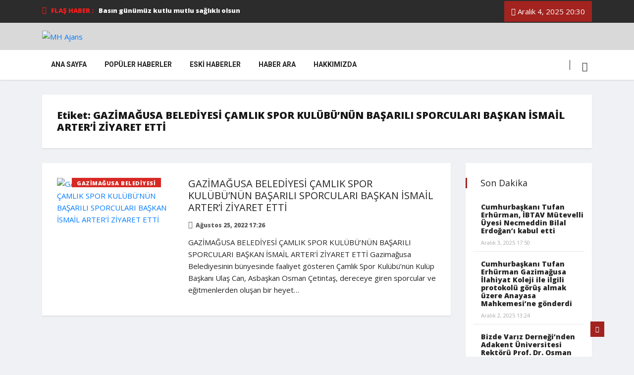

--- FILE ---
content_type: text/html; charset=UTF-8
request_url: https://mhajans.com/tag/gazimagusa-belediyesi-camlik-spor-kulubunun-basarili-sporculari-baskan-ismail-arteri-ziyaret-etti/
body_size: 28356
content:
<!DOCTYPE html>
<html lang="tr"
	prefix="og: https://ogp.me/ns#" >

<head>
	<meta charset="UTF-8">
	<meta name="viewport" content="width=device-width, initial-scale=1, maximum-scale=1">
	<title>GAZİMAĞUSA BELEDİYESİ ÇAMLIK SPOR KULÜBÜ’NÜN BAŞARILI SPORCULARI BAŞKAN İSMAİL ARTER’İ ZİYARET ETTİ | MH Ajans</title>
<style type="text/css">			.heateorSssInstagramBackground{background:radial-gradient(circle at 30% 107%,#fdf497 0,#fdf497 5%,#fd5949 45%,#d6249f 60%,#285aeb 90%)}
											.heateor_sss_horizontal_sharing .heateorSssSharing,.heateor_sss_standard_follow_icons_container .heateorSssSharing{
							color: #fff;
						border-width: 0px;
			border-style: solid;
			border-color: transparent;
		}
				.heateor_sss_horizontal_sharing .heateorSssTCBackground{
			color:#666;
		}
				.heateor_sss_horizontal_sharing .heateorSssSharing:hover,.heateor_sss_standard_follow_icons_container .heateorSssSharing:hover{
						border-color: transparent;
		}
		.heateor_sss_vertical_sharing .heateorSssSharing,.heateor_sss_floating_follow_icons_container .heateorSssSharing{
							color: #fff;
						border-width: 0px;
			border-style: solid;
			border-color: transparent;
		}
				.heateor_sss_vertical_sharing .heateorSssTCBackground{
			color:#666;
		}
				.heateor_sss_vertical_sharing .heateorSssSharing:hover,.heateor_sss_floating_follow_icons_container .heateorSssSharing:hover{
						border-color: transparent;
		}
		
		@media screen and (max-width:783px) {.heateor_sss_vertical_sharing{display:none!important}}@media screen and (max-width:783px) {.heateor_sss_floating_follow_icons_container{display:none!important}}</style><link href="https://fonts.googleapis.com/css?family=Open+Sans%3Aregular%2C800" rel="stylesheet">
		
		<link rel="canonical" href="https://mhajans.com/tag/gazimagusa-belediyesi-camlik-spor-kulubunun-basarili-sporculari-baskan-ismail-arteri-ziyaret-etti/" />
		<script type="application/ld+json" class="aioseo-schema">
			{"@context":"https:\/\/schema.org","@graph":[{"@type":"WebSite","@id":"https:\/\/mhajans.com\/#website","url":"https:\/\/mhajans.com\/","name":"MH Ajans","description":"MH Ajans Haber Sitesi","publisher":{"@id":"https:\/\/mhajans.com\/#organization"}},{"@type":"Organization","@id":"https:\/\/mhajans.com\/#organization","name":"MH Ajans","url":"https:\/\/mhajans.com\/"},{"@type":"BreadcrumbList","@id":"https:\/\/mhajans.com\/tag\/gazimagusa-belediyesi-camlik-spor-kulubunun-basarili-sporculari-baskan-ismail-arteri-ziyaret-etti\/#breadcrumblist","itemListElement":[{"@type":"ListItem","@id":"https:\/\/mhajans.com\/#listItem","position":"1","item":{"@type":"WebPage","@id":"https:\/\/mhajans.com\/","name":"Ev","description":"Belediyeler Gazima\u011fusa Belediyesi Di\u011fer Belediyeler \u00dcniversiteler Do\u011fu Akdeniz \u00dcniversitesi Di\u011fer \u00dcniversiteler E\u011fitim Yerel Y\u00f6netimler Spor Futbol Voleybol Basketbol Tenis Darts Avc\u0131l\u0131k-At\u0131c\u0131l\u0131k Genel Ekonomi Teknoloji \u00d6zel G\u00fcnler Do\u011fum Nikah D\u00fc\u011f\u00fcn Ni\u015fan S\u00fcnnet Vefat Edenler K\u00fclt\u00fcr \/ Sanat \/ M\u00fczik Sa\u011fl\u0131k Siyaset Do\u011fu Akdeniz \u00dcniversitesi DA\u00dc 27. ORYANTASYON G\u00dcNLER\u0130 BA\u015eLADI Eyl\u00fcl 3, 2024 19:29 K\u00fclt\u00fcr \/ Sanat...","url":"https:\/\/mhajans.com\/"},"nextItem":"https:\/\/mhajans.com\/tag\/gazimagusa-belediyesi-camlik-spor-kulubunun-basarili-sporculari-baskan-ismail-arteri-ziyaret-etti\/#listItem"},{"@type":"ListItem","@id":"https:\/\/mhajans.com\/tag\/gazimagusa-belediyesi-camlik-spor-kulubunun-basarili-sporculari-baskan-ismail-arteri-ziyaret-etti\/#listItem","position":"2","item":{"@type":"WebPage","@id":"https:\/\/mhajans.com\/tag\/gazimagusa-belediyesi-camlik-spor-kulubunun-basarili-sporculari-baskan-ismail-arteri-ziyaret-etti\/","name":"GAZ\u0130MA\u011eUSA BELED\u0130YES\u0130 \u00c7AMLIK SPOR KUL\u00dcB\u00dc\u2019N\u00dcN BA\u015eARILI SPORCULARI BA\u015eKAN \u0130SMA\u0130L ARTER\u2019\u0130 Z\u0130YARET ETT\u0130","url":"https:\/\/mhajans.com\/tag\/gazimagusa-belediyesi-camlik-spor-kulubunun-basarili-sporculari-baskan-ismail-arteri-ziyaret-etti\/"},"previousItem":"https:\/\/mhajans.com\/#listItem"}]},{"@type":"CollectionPage","@id":"https:\/\/mhajans.com\/tag\/gazimagusa-belediyesi-camlik-spor-kulubunun-basarili-sporculari-baskan-ismail-arteri-ziyaret-etti\/#collectionpage","url":"https:\/\/mhajans.com\/tag\/gazimagusa-belediyesi-camlik-spor-kulubunun-basarili-sporculari-baskan-ismail-arteri-ziyaret-etti\/","name":"GAZ\u0130MA\u011eUSA BELED\u0130YES\u0130 \u00c7AMLIK SPOR KUL\u00dcB\u00dc\u2019N\u00dcN BA\u015eARILI SPORCULARI BA\u015eKAN \u0130SMA\u0130L ARTER\u2019\u0130 Z\u0130YARET ETT\u0130 | MH Ajans","inLanguage":"tr","isPartOf":{"@id":"https:\/\/mhajans.com\/#website"},"breadcrumb":{"@id":"https:\/\/mhajans.com\/tag\/gazimagusa-belediyesi-camlik-spor-kulubunun-basarili-sporculari-baskan-ismail-arteri-ziyaret-etti\/#breadcrumblist"}}]}
		</script>
		

<link rel="alternate" type="application/rss+xml" title="MH Ajans &raquo; beslemesi" href="https://mhajans.com/feed/" />
<link rel="alternate" type="application/rss+xml" title="MH Ajans &raquo; yorum beslemesi" href="https://mhajans.com/comments/feed/" />
<link rel="alternate" type="application/rss+xml" title="MH Ajans &raquo; GAZİMAĞUSA BELEDİYESİ ÇAMLIK SPOR KULÜBÜ’NÜN BAŞARILI SPORCULARI BAŞKAN İSMAİL ARTER’İ ZİYARET ETTİ etiket beslemesi" href="https://mhajans.com/tag/gazimagusa-belediyesi-camlik-spor-kulubunun-basarili-sporculari-baskan-ismail-arteri-ziyaret-etti/feed/" />
<script type="text/javascript">
window._wpemojiSettings = {"baseUrl":"https:\/\/s.w.org\/images\/core\/emoji\/14.0.0\/72x72\/","ext":".png","svgUrl":"https:\/\/s.w.org\/images\/core\/emoji\/14.0.0\/svg\/","svgExt":".svg","source":{"concatemoji":"https:\/\/mhajans.com\/lib\/js\/wp-emoji-release.min.js"}};
/*! This file is auto-generated */
!function(e,a,t){var n,r,o,i=a.createElement("canvas"),p=i.getContext&&i.getContext("2d");function s(e,t){var a=String.fromCharCode,e=(p.clearRect(0,0,i.width,i.height),p.fillText(a.apply(this,e),0,0),i.toDataURL());return p.clearRect(0,0,i.width,i.height),p.fillText(a.apply(this,t),0,0),e===i.toDataURL()}function c(e){var t=a.createElement("script");t.src=e,t.defer=t.type="text/javascript",a.getElementsByTagName("head")[0].appendChild(t)}for(o=Array("flag","emoji"),t.supports={everything:!0,everythingExceptFlag:!0},r=0;r<o.length;r++)t.supports[o[r]]=function(e){if(p&&p.fillText)switch(p.textBaseline="top",p.font="600 32px Arial",e){case"flag":return s([127987,65039,8205,9895,65039],[127987,65039,8203,9895,65039])?!1:!s([55356,56826,55356,56819],[55356,56826,8203,55356,56819])&&!s([55356,57332,56128,56423,56128,56418,56128,56421,56128,56430,56128,56423,56128,56447],[55356,57332,8203,56128,56423,8203,56128,56418,8203,56128,56421,8203,56128,56430,8203,56128,56423,8203,56128,56447]);case"emoji":return!s([129777,127995,8205,129778,127999],[129777,127995,8203,129778,127999])}return!1}(o[r]),t.supports.everything=t.supports.everything&&t.supports[o[r]],"flag"!==o[r]&&(t.supports.everythingExceptFlag=t.supports.everythingExceptFlag&&t.supports[o[r]]);t.supports.everythingExceptFlag=t.supports.everythingExceptFlag&&!t.supports.flag,t.DOMReady=!1,t.readyCallback=function(){t.DOMReady=!0},t.supports.everything||(n=function(){t.readyCallback()},a.addEventListener?(a.addEventListener("DOMContentLoaded",n,!1),e.addEventListener("load",n,!1)):(e.attachEvent("onload",n),a.attachEvent("onreadystatechange",function(){"complete"===a.readyState&&t.readyCallback()})),(e=t.source||{}).concatemoji?c(e.concatemoji):e.wpemoji&&e.twemoji&&(c(e.twemoji),c(e.wpemoji)))}(window,document,window._wpemojiSettings);
</script>
<script>
			advanced_ads_ready=function(){var e,t=[],n="object"==typeof document&&document,d=n&&n.documentElement.doScroll,o="DOMContentLoaded",a=n&&(d?/^loaded|^c/:/^loaded|^i|^c/).test(n.readyState);return!a&&n&&(e=function(){for(n.removeEventListener(o,e),window.removeEventListener("load",e),a=1;e=t.shift();)e()},n.addEventListener(o,e),window.addEventListener("load",e)),function(e){a?setTimeout(e,0):t.push(e)}}();		</script>
		<style type="text/css">
img.wp-smiley,
img.emoji {
	display: inline !important;
	border: none !important;
	box-shadow: none !important;
	height: 1em !important;
	width: 1em !important;
	margin: 0 0.07em !important;
	vertical-align: -0.1em !important;
	background: none !important;
	padding: 0 !important;
}
</style>
	
<link rel='stylesheet' id='wpb_wmca_accordion_style-css' href='https://mhajans.com/core/modules/5765ed8eec/elementor/../assets/css/wpb_wmca_style.css' type='text/css' media='all' />
<link rel='stylesheet' id='wp-block-library-css' href='https://mhajans.com/lib/css/dist/block-library/style.min.css' type='text/css' media='all' />
<style id='wp-block-library-theme-inline-css' type='text/css'>
.wp-block-audio figcaption{color:#555;font-size:13px;text-align:center}.is-dark-theme .wp-block-audio figcaption{color:hsla(0,0%,100%,.65)}.wp-block-audio{margin:0 0 1em}.wp-block-code{border:1px solid #ccc;border-radius:4px;font-family:Menlo,Consolas,monaco,monospace;padding:.8em 1em}.wp-block-embed figcaption{color:#555;font-size:13px;text-align:center}.is-dark-theme .wp-block-embed figcaption{color:hsla(0,0%,100%,.65)}.wp-block-embed{margin:0 0 1em}.blocks-gallery-caption{color:#555;font-size:13px;text-align:center}.is-dark-theme .blocks-gallery-caption{color:hsla(0,0%,100%,.65)}.wp-block-image figcaption{color:#555;font-size:13px;text-align:center}.is-dark-theme .wp-block-image figcaption{color:hsla(0,0%,100%,.65)}.wp-block-image{margin:0 0 1em}.wp-block-pullquote{border-top:4px solid;border-bottom:4px solid;margin-bottom:1.75em;color:currentColor}.wp-block-pullquote__citation,.wp-block-pullquote cite,.wp-block-pullquote footer{color:currentColor;text-transform:uppercase;font-size:.8125em;font-style:normal}.wp-block-quote{border-left:.25em solid;margin:0 0 1.75em;padding-left:1em}.wp-block-quote cite,.wp-block-quote footer{color:currentColor;font-size:.8125em;position:relative;font-style:normal}.wp-block-quote.has-text-align-right{border-left:none;border-right:.25em solid;padding-left:0;padding-right:1em}.wp-block-quote.has-text-align-center{border:none;padding-left:0}.wp-block-quote.is-large,.wp-block-quote.is-style-large,.wp-block-quote.is-style-plain{border:none}.wp-block-search .wp-block-search__label{font-weight:700}.wp-block-search__button{border:1px solid #ccc;padding:.375em .625em}:where(.wp-block-group.has-background){padding:1.25em 2.375em}.wp-block-separator.has-css-opacity{opacity:.4}.wp-block-separator{border:none;border-bottom:2px solid;margin-left:auto;margin-right:auto}.wp-block-separator.has-alpha-channel-opacity{opacity:1}.wp-block-separator:not(.is-style-wide):not(.is-style-dots){width:100px}.wp-block-separator.has-background:not(.is-style-dots){border-bottom:none;height:1px}.wp-block-separator.has-background:not(.is-style-wide):not(.is-style-dots){height:2px}.wp-block-table{margin:"0 0 1em 0"}.wp-block-table thead{border-bottom:3px solid}.wp-block-table tfoot{border-top:3px solid}.wp-block-table td,.wp-block-table th{word-break:normal}.wp-block-table figcaption{color:#555;font-size:13px;text-align:center}.is-dark-theme .wp-block-table figcaption{color:hsla(0,0%,100%,.65)}.wp-block-video figcaption{color:#555;font-size:13px;text-align:center}.is-dark-theme .wp-block-video figcaption{color:hsla(0,0%,100%,.65)}.wp-block-video{margin:0 0 1em}.wp-block-template-part.has-background{padding:1.25em 2.375em;margin-top:0;margin-bottom:0}
</style>
<link rel='stylesheet' id='classic-theme-styles-css' href='https://mhajans.com/lib/css/classic-themes.min.css' type='text/css' media='all' />
<style id='global-styles-inline-css' type='text/css'>
body{--wp--preset--color--black: #000000;--wp--preset--color--cyan-bluish-gray: #abb8c3;--wp--preset--color--white: #ffffff;--wp--preset--color--pale-pink: #f78da7;--wp--preset--color--vivid-red: #cf2e2e;--wp--preset--color--luminous-vivid-orange: #ff6900;--wp--preset--color--luminous-vivid-amber: #fcb900;--wp--preset--color--light-green-cyan: #7bdcb5;--wp--preset--color--vivid-green-cyan: #00d084;--wp--preset--color--pale-cyan-blue: #8ed1fc;--wp--preset--color--vivid-cyan-blue: #0693e3;--wp--preset--color--vivid-purple: #9b51e0;--wp--preset--gradient--vivid-cyan-blue-to-vivid-purple: linear-gradient(135deg,rgba(6,147,227,1) 0%,rgb(155,81,224) 100%);--wp--preset--gradient--light-green-cyan-to-vivid-green-cyan: linear-gradient(135deg,rgb(122,220,180) 0%,rgb(0,208,130) 100%);--wp--preset--gradient--luminous-vivid-amber-to-luminous-vivid-orange: linear-gradient(135deg,rgba(252,185,0,1) 0%,rgba(255,105,0,1) 100%);--wp--preset--gradient--luminous-vivid-orange-to-vivid-red: linear-gradient(135deg,rgba(255,105,0,1) 0%,rgb(207,46,46) 100%);--wp--preset--gradient--very-light-gray-to-cyan-bluish-gray: linear-gradient(135deg,rgb(238,238,238) 0%,rgb(169,184,195) 100%);--wp--preset--gradient--cool-to-warm-spectrum: linear-gradient(135deg,rgb(74,234,220) 0%,rgb(151,120,209) 20%,rgb(207,42,186) 40%,rgb(238,44,130) 60%,rgb(251,105,98) 80%,rgb(254,248,76) 100%);--wp--preset--gradient--blush-light-purple: linear-gradient(135deg,rgb(255,206,236) 0%,rgb(152,150,240) 100%);--wp--preset--gradient--blush-bordeaux: linear-gradient(135deg,rgb(254,205,165) 0%,rgb(254,45,45) 50%,rgb(107,0,62) 100%);--wp--preset--gradient--luminous-dusk: linear-gradient(135deg,rgb(255,203,112) 0%,rgb(199,81,192) 50%,rgb(65,88,208) 100%);--wp--preset--gradient--pale-ocean: linear-gradient(135deg,rgb(255,245,203) 0%,rgb(182,227,212) 50%,rgb(51,167,181) 100%);--wp--preset--gradient--electric-grass: linear-gradient(135deg,rgb(202,248,128) 0%,rgb(113,206,126) 100%);--wp--preset--gradient--midnight: linear-gradient(135deg,rgb(2,3,129) 0%,rgb(40,116,252) 100%);--wp--preset--duotone--dark-grayscale: url('#wp-duotone-dark-grayscale');--wp--preset--duotone--grayscale: url('#wp-duotone-grayscale');--wp--preset--duotone--purple-yellow: url('#wp-duotone-purple-yellow');--wp--preset--duotone--blue-red: url('#wp-duotone-blue-red');--wp--preset--duotone--midnight: url('#wp-duotone-midnight');--wp--preset--duotone--magenta-yellow: url('#wp-duotone-magenta-yellow');--wp--preset--duotone--purple-green: url('#wp-duotone-purple-green');--wp--preset--duotone--blue-orange: url('#wp-duotone-blue-orange');--wp--preset--font-size--small: 13px;--wp--preset--font-size--medium: 20px;--wp--preset--font-size--large: 36px;--wp--preset--font-size--x-large: 42px;--wp--preset--spacing--20: 0.44rem;--wp--preset--spacing--30: 0.67rem;--wp--preset--spacing--40: 1rem;--wp--preset--spacing--50: 1.5rem;--wp--preset--spacing--60: 2.25rem;--wp--preset--spacing--70: 3.38rem;--wp--preset--spacing--80: 5.06rem;}:where(.is-layout-flex){gap: 0.5em;}body .is-layout-flow > .alignleft{float: left;margin-inline-start: 0;margin-inline-end: 2em;}body .is-layout-flow > .alignright{float: right;margin-inline-start: 2em;margin-inline-end: 0;}body .is-layout-flow > .aligncenter{margin-left: auto !important;margin-right: auto !important;}body .is-layout-constrained > .alignleft{float: left;margin-inline-start: 0;margin-inline-end: 2em;}body .is-layout-constrained > .alignright{float: right;margin-inline-start: 2em;margin-inline-end: 0;}body .is-layout-constrained > .aligncenter{margin-left: auto !important;margin-right: auto !important;}body .is-layout-constrained > :where(:not(.alignleft):not(.alignright):not(.alignfull)){max-width: var(--wp--style--global--content-size);margin-left: auto !important;margin-right: auto !important;}body .is-layout-constrained > .alignwide{max-width: var(--wp--style--global--wide-size);}body .is-layout-flex{display: flex;}body .is-layout-flex{flex-wrap: wrap;align-items: center;}body .is-layout-flex > *{margin: 0;}:where(.wp-block-columns.is-layout-flex){gap: 2em;}.has-black-color{color: var(--wp--preset--color--black) !important;}.has-cyan-bluish-gray-color{color: var(--wp--preset--color--cyan-bluish-gray) !important;}.has-white-color{color: var(--wp--preset--color--white) !important;}.has-pale-pink-color{color: var(--wp--preset--color--pale-pink) !important;}.has-vivid-red-color{color: var(--wp--preset--color--vivid-red) !important;}.has-luminous-vivid-orange-color{color: var(--wp--preset--color--luminous-vivid-orange) !important;}.has-luminous-vivid-amber-color{color: var(--wp--preset--color--luminous-vivid-amber) !important;}.has-light-green-cyan-color{color: var(--wp--preset--color--light-green-cyan) !important;}.has-vivid-green-cyan-color{color: var(--wp--preset--color--vivid-green-cyan) !important;}.has-pale-cyan-blue-color{color: var(--wp--preset--color--pale-cyan-blue) !important;}.has-vivid-cyan-blue-color{color: var(--wp--preset--color--vivid-cyan-blue) !important;}.has-vivid-purple-color{color: var(--wp--preset--color--vivid-purple) !important;}.has-black-background-color{background-color: var(--wp--preset--color--black) !important;}.has-cyan-bluish-gray-background-color{background-color: var(--wp--preset--color--cyan-bluish-gray) !important;}.has-white-background-color{background-color: var(--wp--preset--color--white) !important;}.has-pale-pink-background-color{background-color: var(--wp--preset--color--pale-pink) !important;}.has-vivid-red-background-color{background-color: var(--wp--preset--color--vivid-red) !important;}.has-luminous-vivid-orange-background-color{background-color: var(--wp--preset--color--luminous-vivid-orange) !important;}.has-luminous-vivid-amber-background-color{background-color: var(--wp--preset--color--luminous-vivid-amber) !important;}.has-light-green-cyan-background-color{background-color: var(--wp--preset--color--light-green-cyan) !important;}.has-vivid-green-cyan-background-color{background-color: var(--wp--preset--color--vivid-green-cyan) !important;}.has-pale-cyan-blue-background-color{background-color: var(--wp--preset--color--pale-cyan-blue) !important;}.has-vivid-cyan-blue-background-color{background-color: var(--wp--preset--color--vivid-cyan-blue) !important;}.has-vivid-purple-background-color{background-color: var(--wp--preset--color--vivid-purple) !important;}.has-black-border-color{border-color: var(--wp--preset--color--black) !important;}.has-cyan-bluish-gray-border-color{border-color: var(--wp--preset--color--cyan-bluish-gray) !important;}.has-white-border-color{border-color: var(--wp--preset--color--white) !important;}.has-pale-pink-border-color{border-color: var(--wp--preset--color--pale-pink) !important;}.has-vivid-red-border-color{border-color: var(--wp--preset--color--vivid-red) !important;}.has-luminous-vivid-orange-border-color{border-color: var(--wp--preset--color--luminous-vivid-orange) !important;}.has-luminous-vivid-amber-border-color{border-color: var(--wp--preset--color--luminous-vivid-amber) !important;}.has-light-green-cyan-border-color{border-color: var(--wp--preset--color--light-green-cyan) !important;}.has-vivid-green-cyan-border-color{border-color: var(--wp--preset--color--vivid-green-cyan) !important;}.has-pale-cyan-blue-border-color{border-color: var(--wp--preset--color--pale-cyan-blue) !important;}.has-vivid-cyan-blue-border-color{border-color: var(--wp--preset--color--vivid-cyan-blue) !important;}.has-vivid-purple-border-color{border-color: var(--wp--preset--color--vivid-purple) !important;}.has-vivid-cyan-blue-to-vivid-purple-gradient-background{background: var(--wp--preset--gradient--vivid-cyan-blue-to-vivid-purple) !important;}.has-light-green-cyan-to-vivid-green-cyan-gradient-background{background: var(--wp--preset--gradient--light-green-cyan-to-vivid-green-cyan) !important;}.has-luminous-vivid-amber-to-luminous-vivid-orange-gradient-background{background: var(--wp--preset--gradient--luminous-vivid-amber-to-luminous-vivid-orange) !important;}.has-luminous-vivid-orange-to-vivid-red-gradient-background{background: var(--wp--preset--gradient--luminous-vivid-orange-to-vivid-red) !important;}.has-very-light-gray-to-cyan-bluish-gray-gradient-background{background: var(--wp--preset--gradient--very-light-gray-to-cyan-bluish-gray) !important;}.has-cool-to-warm-spectrum-gradient-background{background: var(--wp--preset--gradient--cool-to-warm-spectrum) !important;}.has-blush-light-purple-gradient-background{background: var(--wp--preset--gradient--blush-light-purple) !important;}.has-blush-bordeaux-gradient-background{background: var(--wp--preset--gradient--blush-bordeaux) !important;}.has-luminous-dusk-gradient-background{background: var(--wp--preset--gradient--luminous-dusk) !important;}.has-pale-ocean-gradient-background{background: var(--wp--preset--gradient--pale-ocean) !important;}.has-electric-grass-gradient-background{background: var(--wp--preset--gradient--electric-grass) !important;}.has-midnight-gradient-background{background: var(--wp--preset--gradient--midnight) !important;}.has-small-font-size{font-size: var(--wp--preset--font-size--small) !important;}.has-medium-font-size{font-size: var(--wp--preset--font-size--medium) !important;}.has-large-font-size{font-size: var(--wp--preset--font-size--large) !important;}.has-x-large-font-size{font-size: var(--wp--preset--font-size--x-large) !important;}
.wp-block-navigation a:where(:not(.wp-element-button)){color: inherit;}
:where(.wp-block-columns.is-layout-flex){gap: 2em;}
.wp-block-pullquote{font-size: 1.5em;line-height: 1.6;}
</style>
<link rel='stylesheet' id='searchandfilter-css' href='http://mhajans.com/core/modules/634c48080b/style.css' type='text/css' media='all' />
<link rel='stylesheet' id='ekit-hf-style-css' href='https://mhajans.com/core/modules/8c7ce06548/assets/css/ekit-headerfooter.css' type='text/css' media='all' />
<link rel='stylesheet' id='elementor-icons-css' href='https://mhajans.com/core/modules/f65f29574d/assets/lib/eicons/css/elementor-icons.min.css' type='text/css' media='all' />
<link rel='stylesheet' id='elementor-frontend-legacy-css' href='https://mhajans.com/core/modules/f65f29574d/assets/css/frontend-legacy.min.css' type='text/css' media='all' />
<link rel='stylesheet' id='elementor-frontend-css' href='https://mhajans.com/core/modules/f65f29574d/assets/css/frontend.min.css' type='text/css' media='all' />
<style id='elementor-frontend-inline-css' type='text/css'>
@font-face{font-family:eicons;src:url(https://mhajans.com/core/modules/f65f29574d/assets/lib/eicons/fonts/eicons.eot?5.10.0);src:url(https://mhajans.com/core/modules/f65f29574d/assets/lib/eicons/fonts/eicons.eot?5.10.0#iefix) format("embedded-opentype"),url(https://mhajans.com/core/modules/f65f29574d/assets/lib/eicons/fonts/eicons.woff2?5.10.0) format("woff2"),url(https://mhajans.com/core/modules/f65f29574d/assets/lib/eicons/fonts/eicons.woff?5.10.0) format("woff"),url(https://mhajans.com/core/modules/f65f29574d/assets/lib/eicons/fonts/eicons.ttf?5.10.0) format("truetype"),url(https://mhajans.com/core/modules/f65f29574d/assets/lib/eicons/fonts/eicons.svg?5.10.0#eicon) format("svg");font-weight:400;font-style:normal}
</style>
<link rel='stylesheet' id='elementor-post-4540-css' href='https://mhajans.com/storage/elementor/css/post-4540.css' type='text/css' media='all' />
<link rel='stylesheet' id='font-awesome-css' href='https://mhajans.com/core/modules/f65f29574d/assets/lib/font-awesome/css/font-awesome.min.css' type='text/css' media='all' />
<link rel='stylesheet' id='elementor-global-css' href='https://mhajans.com/storage/elementor/css/global.css' type='text/css' media='all' />
<link rel='stylesheet' id='elementor-post-4128-css' href='https://mhajans.com/storage/elementor/css/post-4128.css' type='text/css' media='all' />
<link rel='stylesheet' id='wur_content_css-css' href='https://mhajans.com/core/modules/91b509cbd7/assets/public/css/content-page.css' type='text/css' media='all' />
<link rel='stylesheet' id='dashicons-css' href='https://mhajans.com/lib/css/dashicons.min.css' type='text/css' media='all' />
<link rel='stylesheet' id='elementor-icons-ekiticons-css' href='https://mhajans.com/core/modules/ee3d367a9e/modules/elementskit-icon-pack/assets/css/ekiticons.css' type='text/css' media='all' />
<link rel='stylesheet' id='recent-posts-widget-with-thumbnails-public-style-css' href='https://mhajans.com/core/modules/bc06cc7ac5/public.css' type='text/css' media='all' />
<link rel='stylesheet' id='heateor_sss_frontend_css-css' href='https://mhajans.com/core/modules/c5f1ad48fc/public/css/sassy-social-share-public.css' type='text/css' media='all' />
<link rel='stylesheet' id='heateor_sss_sharing_default_svg-css' href='https://mhajans.com/core/modules/c5f1ad48fc/admin/css/sassy-social-share-svg.css' type='text/css' media='all' />
<link rel='stylesheet' id='vinkmag-fonts-css' href='https://fonts.googleapis.com/css?family=Arimo%3A400%2C400i%2C700%2C700i%7CHeebo%3A400%2C500%2C700%2C800%2C900%7CMerriweather%3A400%2C400i%2C700%2C700i%2C900%2C900i&#038;ver=1.6.1' type='text/css' media='all' />
<link rel='stylesheet' id='bootstrap-css' href='https://mhajans.com/core/assets/f32596ace0/assets/css/bootstrap.min.css' type='text/css' media='all' />
<link rel='stylesheet' id='animate-css' href='https://mhajans.com/core/assets/f32596ace0/assets/css/animate.css' type='text/css' media='all' />
<link rel='stylesheet' id='icofonts-css' href='https://mhajans.com/core/assets/f32596ace0/assets/css/icofonts.css' type='text/css' media='all' />
<link rel='stylesheet' id='owlcarousel-css' href='https://mhajans.com/core/assets/f32596ace0/assets/css/owlcarousel.min.css' type='text/css' media='all' />
<link rel='stylesheet' id='slick-css' href='https://mhajans.com/core/assets/f32596ace0/assets/css/slick.css' type='text/css' media='all' />
<link rel='stylesheet' id='mCustomScrollbar-css' href='https://mhajans.com/core/assets/f32596ace0/assets/css/jquery.mCustomScrollbar.css' type='text/css' media='all' />
<link rel='stylesheet' id='magnific-popup-css' href='https://mhajans.com/core/assets/f32596ace0/assets/css/magnific-popup.css' type='text/css' media='all' />
<link rel='stylesheet' id='vinkmag-style-css' href='https://mhajans.com/core/assets/f32596ace0/assets/css/style.css' type='text/css' media='all' />
<style id='vinkmag-style-inline-css' type='text/css'>

        body{ font-family:"Open Sans"; }
        h1,h2,h3,h4,h5 { 
            font-family:"Open Sans";font-style: normal;font-weight:800; 
        }

        .nav-menu li a,.post-cat,.post-list-item .nav-tabs li a,.ts-social-list li b,
        .widgets.ts-social-list-item ul li a b,.footer-social li a,.ts-cat-title span,
        .view-link-btn span { 
            font-family:"Open Sans";
        }
        .body-inner-content{
          background-color:#f0f1f4;
          background-image: url();
          background-repeat: no-repeat;
          background-position: top center;
          background-size: cover;
        }

        /* primary background color*/
        .top-bar .top-social li.ts-date,
        .view-link-btn,
        .logo,
        .navbar-style1.navbar-container .navbar .nav-item a.active, 
        .navbar-style1.navbar-container .navbar .nav-item a:hover, 
        .navbar-style1.navbar-container .navbar .nav-item a:focus,
        .navbar-style1.navbar-container .nav-search-button,
        .ts-title .title-before,
        .owl-dots .owl-dot span,
        #breaking_slider .owl-nav .owl-prev:hover, #breaking_slider .owl-nav .owl-next:hover,
        .navbar-container.navbar-style5 .nav-item a.active:before, 
        .navbar-container.navbar-style5 .nav-item a:hover:before,
         .navbar-container.navbar-style5 .nav-item a:focus:before,
        .ts-newslatter .newsletter-form .ts-submit-btn .btn:hover,
        .top-bar .ts-date-item,
        .header-middle.v2,
        .video-slider .post-video .ts-play-btn,
        .top-social li.ts-subscribe,
        .ts-title.title-bg .title-text,
        .ts-title.title-bg .title-after,
        .ts-widget-newsletter,
        .ts-widget-newsletter .newsletter-form .btn:hover,
        .header-standerd,
        .navbar-container.navbar-style2,
        .navbar-container.navbar-style2 .navbar,
        .navbar-style2.navbar-container .nav-search-button,
        .navbar-container.navbar-style3.navbar-dark .nav-item a.active, .navbar-container.navbar-style3.navbar-dark .nav-item a:hover,
        .navbar-container.navbar-style3.navbar-dark .nav-item a:focus,
        .navbar-standerd.navbar-darks .navbar-style5 .xs-navbar .main-menu > li:hover > a, .navbar-standerd.navbar-darks .navbar-style5 .xs-navbar .main-menu > li.active > a,
        .navbar-standerd.navbar-darks .navbar-style5 .xs-navbar .main-menu > li:before,
        .single-post-wrapper .post-meta-info li.share-post a i,
        .widget-title:before,
        .tagcloud a:hover,
         blockquote cite:after,
        .error-page .error-body a,
        .accordion-post-style .card .btn,
        .navbar-container.navbar-style1 .navbar-nav > .current-menu-parent,
        .widgets-newsletter-form .btn.btn-primary,
        .pagination li.active a, .pagination li:hover a,
        .blog-navbar .navbar-container .navbar .main-menu .nav-item > a.active,
        .blog-navbar .navbar-container.navbar-style5 .main-menu > li.current-menu-item > a:before,
        .blog-navbar .navbar-container .navbar .main-menu .nav-item > a:hover,
        .btn.btn-primary,
        .navbar-standerd.nav-bg-white .navbar-style5 .navbar .main-menu .nav-item > a.active,
        .navbar-standerd.nav-bg-white .navbar-style5 .navbar .main-menu > .nav-item > a:hover,
        .post-content-loading a:hover,
        .instagram-area .follow-btn-area .btn:hover,
        .post-list-item .nav-tabs li a::before,
        .ts-search-form .vinkmag-serach:before,
        .xs-review-overview-list.custom-rat .xs-overview-percentage .data-rat .xs-percentange .percentange_check,
        .view-review-list .xs-review-rattting.xs-percentange .percentange_check,
        .public-xs-review-box .xs-save-button button,
        .featured-tab-item .featured-tab-post > li a.active .post-content,
        .featured-tab-item .featured-tab-post > li a.active:before,
        .woocommerce ul.products li.product .button,.woocommerce ul.products li.product .added_to_cart,
        .post-meta-info .share-post,
        .navbar-standerd.navbar-darks .navbar-style5 .ekit-menu-simple>li.current-menu-parent>a,
         .navbar-standerd.navbar-darks .navbar-style5 .ekit-menu-simple>li.current-menu-item>a,
        .navbar-standerd.navbar-darks .navbar-style5 .ekit-menu-simple>li>a:before,
        .woocommerce nav.woocommerce-pagination ul li a:focus, .woocommerce nav.woocommerce-pagination ul li a:hover, .woocommerce nav.woocommerce-pagination ul li span.current,
        .woocommerce #respond input#submit.alt, .woocommerce a.button.alt, .woocommerce button.button.alt, .woocommerce input.button.alt,.sponsor-web-link a:hover i, .woocommerce .widget_price_filter .ui-slider .ui-slider-range, .woocommerce span.onsale{
            background-color: #a2231f;
        }

        /* primary color*/
        .breaking-title,
        .ts-top-nav li a:hover,
        .post-title a:hover,
        .owl-next,
        .owl-prev,
        .watch-post .post-list-box .post-title:hover,
        a:hover,
        .single-post a,
        .navbar-container .navbar .nav-item .dropdown-menu .dropdown-item.active, .navbar-container .navbar .nav-item .dropdown-menu .dropdown-item:hover, .navbar-container .navbar .nav-item .dropdown-menu .dropdown-item:focus,
        .ts-overlay-style .overlay-post-content .post-meta-info li.active,
        .navbar-container.navbar-style5 .nav-item a.active, .navbar-container.navbar-style5 .nav-item a:hover, .navbar-container.navbar-style5 .nav-item a:focus,
        .post-meta-info li.active, .post-video .post-video-content .post-meta-info li.active, .navbar-container.navbar-style3 .nav-item a.active, .navbar-container.navbar-style3 .nav-item a:hover, .navbar-container.navbar-style3 .nav-item a:focus, .post-navigation .post-previous:hover span, .post-navigation .post-next:hover span, .breadcrumb li, 
         .woocommerce ul.products li.product .price, .woocommerce ul.products li.product .woocommerce-loop-product__title,
         .single-post a,
         .navbar-container .navbar .main-menu .nav-item .dropdown-menu > li > .dropdown-item:hover{
           color: #a2231f;
        }

        /* primary dark color*/
        .top-bar.v2,
        .ts-widget-newsletter .newsletter-form .btn,.navbar-container.navbar-style2 .nav-item a.active, .navbar-container.navbar-style2 .nav-item a:hover,
         .navbar-container.navbar-style2 .nav-item a:focus,.widgets-newsletter-form .btn.btn-primary:hover, 
         .woocommerce ul.products li.product .added_to_cart:hover, .woocommerce #respond input#submit.alt:hover, .woocommerce a.button.alt:hover, .woocommerce button.button.alt:hover, .woocommerce input.button.alt:hover,.woocommerce .widget_price_filter .ui-slider .ui-slider-handle{
           background-color: #a2231f;
        }
        .woocommerce ul.products li.product .woocommerce-loop-product__title:hover{
                   color: #a2231f;

        }
        .menu-toggler{
            background-color: #a2231f !important;

        }
        /* border color*/
        .tagcloud a:hover{
           border-color:#a2231f;
        }


        /*--------------- title color----------------*/
        .post-title,
        .post-title a,
        .entry-title,
        .entry-title a,
        .elementor-widget-wp-widget-archives ul li a,
        .recent-posts-widget ul li .post-info,
        .ts-title,
        .widget-title,
        body.single-post .post-title a,
        .post-navigation a span,
        h1, h2, h3, h4, h5, h6,{
            color: #101010;
        }

        /*--------------- for dark theme ----------------*/
    
        .dark-themes .ts-grid-box, .dark-themes .archive .category-layout-1 .ts-grid-box.ts-grid-content,
         .dark-themes.archive .category-layout-2 .ts-grid-box.ts-grid-content, 
         .dark-themes.archive .category-layout-3 .ts-grid-box.ts-grid-content, 
         .dark-themes .vinkmag-masonary-grid .card-columns .card, .dark-themes .post-list-item,
          .dark-themes .breadcrumb, .dark-themes .post-content-box .post-content, 
        .dark-themes .featured-tab-item .featured-tab-post .post-content,
        .dark-themes .ts-breaking-news,
        .dark-themes .navbar-style1.navbar-container .navbar,
        .dark-themes .ts-tranding-post .slider-indicators .post-content,
        .dark-themes .ts-newslatter,
        .dark-themes .ts-footer-social-list,
        .dark-themes .top-bar,
        .dark-themes .input-group-append,
        .dark-themes .ts-grid-item-2.ts-grid-content,
        .dark-themes .navbar-standerd.navbar-darks .navbar-style5 .xs-navbar{
            background: #1f1f1f;
        }
        .dark-themes .post-title, .dark-themes .post-title a,
        .dark-themes .entry-title, .dark-themes .entry-title a,
        .dark-themes .elementor-widget-wp-widget-archives ul li a, 
        .dark-themes .recent-posts-widget ul li .post-info, .dark-themes .ts-title, 
        .dark-themes .widget-title, .dark-themes h1, .dark-themes h2, .dark-themes h3,
        .dark-themes h4, .dark-themes h5, .dark-themes h6,
        .dark-themes .post-list-item .nav-tabs li a.active,
        .dark-themes body.single-post .post-title a,
        .dark-themes .post-navigation a span,
        .dark-themes .recent-posts-widget ul li .post-info .entry-title a{
            color: #ffffff;
        }
        .dark-themes .single-post-wrapper p, .dark-themes body,
         .dark-themes p, .dark-themes span, 
         .dark-themes .widgets ul li a,
          .dark-themes .apsc-theme-2 .apsc-each-profile a .apsc-inner-block .apsc-count,
           .dark-themes .entry-content ul li, .dark-themes .post-meta-info li.author a,
            .dark-themes .breadcrumb li a, .dark-themes .post-content p, 
        .dark-themes .tagcloud strong,
        .dark-themes .post-meta-info li,
        .dark-themes .ts-breaking-news p a{
            color: #1f1f1f;
        }
       
    
        
</style>
<link rel='stylesheet' id='vinkmag-blog-css' href='https://mhajans.com/core/assets/f32596ace0/assets/css/blog.css' type='text/css' media='all' />
<link rel='stylesheet' id='vinkmag-responsive-css' href='https://mhajans.com/core/assets/f32596ace0/assets/css/responsive.css' type='text/css' media='all' />
<link rel='stylesheet' id='vinkmag-gutenberg-custom-css' href='https://mhajans.com/core/assets/f32596ace0/assets/css/gutenberg-custom.css' type='text/css' media='all' />
<link rel='stylesheet' id='srpw-style-css' href='https://mhajans.com/core/modules/54fb0c6dbb/assets/css/srpw-frontend.css' type='text/css' media='all' />
<link rel='stylesheet' id='smartmenus-ekit-css' href='https://mhajans.com/core/modules/8c7ce06548/elements/widgets/nav-menu/assets/css/smartmenus.css' type='text/css' media='all' />
<link rel='stylesheet' id='line-awesome-css' href='https://mhajans.com/core/modules/9db97d3601/assets/css/line-awesome.min.css' type='text/css' media='all' />
<link rel='stylesheet' id='smartmenus-css' href='https://mhajans.com/core/modules/9db97d3601/assets/css/smartmenus.css' type='text/css' media='all' />
<style id='smartmenus-inline-css' type='text/css'>
/* Switch to desktop layout
	-----------------------------------------------
	   These transform the menu tree from
	   collapsible to desktop (navbar + dropdowns)
	-----------------------------------------------*//* start... (it's not recommended editing these rules) */.navbar.xs-navbar ul > li > ul .elementor-widget-container a{background-color:transparent !important;line-height:2.5 !important;padding-top:0;padding-bottom:0;}.ekit-megamenu-holder{background:#1f2024;background:linear-gradient(0deg, rgba(31, 32, 36, 100) 0%, rgba(31, 32, 36, 100) 100%);border-bottom-right-radius:-;border-bottom-left-radius:-;border-top-right-radius:-;border-top-left-radius:-;}.ekit-megamenu-holder .nav-controler{margin-top:20px;margin-bottom:20px;}.ekit-megamenu-holder .nav-controler .navbar-toggler{background-color:#333;color:#1f2024;cursor:pointer;float:right;height:30px;width:40px;padding:5px;}.ekit-megamenu-holder .nav-controler .site-title{margin-top:0;margin-bottom:0;}.ekit-megamenu-holder .nav-controler .navbar-toggler-icon{height:1px;width:100%;position:relative;background-color:#1f2024;display:block;}.ekit-megamenu-holder .nav-controler .navbar-toggler-icon::before,.ekit-megamenu-holder .nav-controler .navbar-toggler-icon::after{position:absolute;content:"";left:0;height:100%;width:100%;background-color:inherit;}.ekit-megamenu-holder .nav-controler .navbar-toggler-icon::before{top:6px;}.ekit-megamenu-holder .nav-controler .navbar-toggler-icon::after{top:-6px;}.ekit-megamenu-holder .clearfix::after{display:block;clear:both;content:"";}.ekit-megamenu-holder .nav-identity-panel{display:none;}.ekit-megamenu-holder .no-scroller{overflow:hidden;}.ekit-megamenu-holder .ekit-menu-simple{position:static;}.ekit-megamenu-holder .ekit-menu-simple li:hover > a{background:#d33;background:linear-gradient(0deg, rgba(221, 51, 51, 100) 0%, rgba(221, 51, 51, 100) 100%);color:- !important;}.ekit-megamenu-holder .ekit-menu-simple > li > a{color:#fff !important;}.ekit-megamenu-holder .ekit-menu-simple > li > a:hover,.ekit-megamenu-holder .ekit-menu-simple > li > a:focus,.ekit-megamenu-holder .ekit-menu-simple > li > a:active{color:- !important;}.ekit-megamenu-holder .ekit-menu-simple a{font-family:Arial, sans-serif;font-size:14px;text-decoration:none;text-transform:capitalize;}.ekit-megamenu-holder .ekit-menu-simple a:hover,.ekit-megamenu-holder .ekit-menu-simple a:focus,.ekit-megamenu-holder .ekit-menu-simple a:active{background:#d33;background:linear-gradient(0deg, rgba(221, 51, 51, 100) 0%, rgba(221, 51, 51, 100) 100%);}.ekit-megamenu-holder .ekit-menu-simple a.current{background:#000;color:#1f2024;}.ekit-megamenu-holder .ekit-menu-simple a.disabled{color:#000;}.ekit-megamenu-holder .ekit-menu-simple a .sub-arrow{position:absolute;top:50%;transform:translateY(-50%);right:10px;overflow:hidden;font-size:14px;color:inherit;text-align:center;text-shadow:none;background:transparent;}.ekit-megamenu-holder .ekit-menu-simple a .sub-arrow::before{content:'+';}.ekit-megamenu-holder .ekit-menu-simple a.highlighted .sub-arrow::before{content:'-';}.ekit-megamenu-holder .ekit-menu-simple a .ekit-menu-badge{position:absolute;top:5px;right:5px;background-color:#000;color:#1f2024;font-size:16px;padding:4px 8px 3px;border-radius:3px;font-size:8px;line-height:1;z-index:10;}.ekit-megamenu-holder .ekit-menu-simple a .ekit-menu-badge > .ekit-menu-badge-arrow{position:absolute;bottom:-12px;left:50%;transform:translateX(-50%);border-left:solid transparent;border-right:solid transparent;border-top:solid #000;border-bottom:solid transparent;border-width:6px;}.ekit-megamenu-holder .ekit-menu-simple a > .ekit-menu-icon{padding-right:5px;}.ekit-megamenu-holder .ekit-menu-simple .ekit-menu-megamenu-container{background:#fff;background:linear-gradient(90deg, rgba(255, 255, 255, 100) 0%, rgba(255, 255, 255, 100) 100%);border-top:1px solid #dadada;border-left:1px solid #dadada;border-right:1px solid #dadada;border-bottom:1px solid #dadada;}.ekit-megamenu-holder .ekit-menu-simple .ekit-has-submenu{border-radius:0px 0px 0px 0px;background:#fff;background:linear-gradient(60deg, rgba(255, 255, 255, 6) 0%, rgba(255, 255, 255, 6) 100%);border-top:0px solid #dadada;border-left:0px solid #dadada;border-right:0px solid #dadada;border-bottom:0px solid #dadada;}.ekit-megamenu-holder .ekit-menu-simple .ekit-has-submenu > li{min-width:200px;}.ekit-megamenu-holder .ekit-menu-simple .ekit-has-submenu > li > a{color:#000;transition:all 0.4s ease;}.ekit-megamenu-holder .ekit-menu-simple .ekit-has-submenu > li > a:hover{color:#d72924;background:#fff;background:linear-gradient(90deg, rgba(255, 255, 255, 50) 0%, rgba(255, 255, 255, 50) 100%);}.ekit-megamenu-holder .ekit-menu-simple .ekit-has-submenu > li > a > .sub-arrow{left:inherit;right:8px;}.ekit-megamenu-holder .ekit-menu-simple li{border-top:1px solid rgba(0, 0, 0, 0.05);}.ekit-megamenu-holder .ekit-menu-simple > li:first-child{border-top:0;}.ekit-megamenu-holder .ekit-menu-simple ul{z-index:100;}.ekit-megamenu-holder .ekit-menu-simple ul a,.ekit-megamenu-holder .ekit-menu-simple ul a:hover,.ekit-megamenu-holder .ekit-menu-simple ul a:focus,.ekit-megamenu-holder .ekit-menu-simple ul a:active{font-size:14px;}.ekit-megamenu-holder .ekit-menu-simple .mega-menu{margin-left:0 !important;right:0 !important;width:auto !important;max-width:none !important;}.ekit-megamenu-holder .ekit-menu-simple .ekit-menu-has-megamenu{position:static;}.menu-toggler{display:none;padding:0.25rem 0.75rem;font-size:1.25rem;line-height:1;background-color:transparent;border:1px solid rgba(0, 0, 0, .1);border-radius:0.25rem;float:right;position:relative;z-index:10;cursor:pointer;}.menu-toggler .menu-toggler-icon{display:inline-block;width:1.5em;height:1.5em;vertical-align:middle;background-repeat:no-repeat;background-position:center center;background-size:100% 100%;background-image:url("data:image/svg+xml;charset=utf8,%3Csvg viewBox='0 0 30 30' xmlns='http://www.w3.org/2000/svg'%3E%3Cpath stroke='rgba(0, 0, 0, 0.5)' stroke-width='2' stroke-linecap='round' stroke-miterlimit='10' d='M4 7h22M4 15h22M4 23h22'/%3E%3C/svg%3E");}@media (max-width:991px){.admin-bar .ekit-megamenu-holder{padding-bottom:46px;padding-top:46px;}.admin-bar .nav-identity-panel{top:32px;}.menu-toggler{display:block;}.ekit-menu-overlay{position:fixed;z-index:5;top:0;left:-110%;height:100%;width:100%;background-color:rgba(51, 51, 51, .5);transition:all 0.4s ease;opacity:1;visibility:visible;transition:all 600ms cubic-bezier(0.6, 0.1, 0.68, 0.53) 400ms;}.ekit-menu-overlay.active{left:0%;transition:all 600ms cubic-bezier(0.22, 0.61, 0.24, 1) 0ms;}.ekit-megamenu-holder{max-width:320px;width:100%;position:fixed;top:0;left:0;z-index:9999;height:100%;box-shadow:0px 10px 10px rgba(0, 0, 0, .05);overflow-y:auto;overflow-x:hidden;transform:translateX(-320px);padding:20px;transition:all 600ms cubic-bezier(0.6, 0.1, 0.68, 0.53) 0ms;}.ekit-megamenu-holder.active{transform:translateX(0px);transition:all 600ms cubic-bezier(0.22, 0.61, 0.24, 1) 400ms;}.ekit-megamenu-holder > .header-brand{display:none;}.ekit-megamenu-holder .nav-identity-panel{display:block;position:absolute;width:100%;top:0;left:0;padding:20px;}.ekit-megamenu-holder .nav-identity-panel .site-title{margin:0px;padding-top:0px;padding-bottom:0px;}.ekit-megamenu-holder .nav-identity-panel .header-brand{float:left;}.ekit-megamenu-holder .nav-identity-panel .nav-logo{display:block;}.ekit-megamenu-holder .nav-identity-panel .nav-logo > img{max-width:200px;max-height:70px;}.ekit-megamenu-holder .menu-close{background-color:rgba(31, 32, 36, 0);border:0px;color:#333;cursor:pointer;float:right;margin:4px 0;}.ekit-megamenu-holder .ekit-menu li{position:static;}.ekit-megamenu-holder .ekit-menu-badge{position:static !important;float:right;margin-right:15px;}.ekit-megamenu-holder .ekit-menu-badge .ekit-menu-badge-arrow{display:none;}.ekit-megamenu-holder #main-menu{padding-top:90px !important;}.ekit-megamenu-holder .navbar .navbar-toggler{display:block;}.ekit-megamenu-holder .ekit-menu-simple li a{padding:20px;color:#000;}.ekit-megamenu-holder .ekit-menu-simple .ekit-menu-megamenu-container{background:#fff;background:linear-gradient(0deg, rgba(255, 255, 255, 100) 0%, rgba(255, 255, 255, 100) 100%);border-top:0px solid #d93;border-left:0px solid #d93;border-right:0px solid #d93;border-bottom:0px solid #d93;}.ekit-megamenu-holder .ekit-menu-simple .ekit-has-submenu{background:#fff;background:linear-gradient(0deg, rgba(255, 255, 255, 100) 0%, rgba(255, 255, 255, 100) 100%);border-top:0px solid #d33;border-left:0px solid #d33;border-right:0px solid #d33;border-bottom:0px solid #d33;}.ekit-megamenu-holder .ekit-menu-simple .ekit-has-submenu > li > a{background:#f4f4f4;background:linear-gradient(0deg, rgba(244, 244, 244, 100) 0%, rgba(244, 244, 244, 100) 100%);}.ekit-megamenu-holder .ekit-menu-simple li:hover > a,.ekit-megamenu-holder .ekit-menu-simple li:active > a,.ekit-megamenu-holder .ekit-menu-simple li:focus > a,.ekit-megamenu-holder .ekit-menu-simple .ekit-has-submenu > li > a:hover,.ekit-megamenu-holder .ekit-menu-simple .ekit-has-submenu > li > a:active,.ekit-megamenu-holder .ekit-menu-simple .ekit-has-submenu > li > a:focus{color:-;background:-;background:linear-gradient(70deg, rgba(0, 0, 0, 100) 0%, rgba(0, 0, 0, 100) 100%);}.ekit-megamenu-holder .ekit-menu-simple .menu-item > ul{display:none;}}@media (min-width:992px){.ekit-megamenu-holder{width:100%;}.ekit-megamenu-holder > .header-brand{line-height:56px;height:60px;}.ekit-megamenu-holder > .header-brand .site-title{margin-top:0px;margin-bottom:0px;margin-right:0;padding-top:0px;padding-bottom:0px;}.ekit-megamenu-holder > .header-brand img{max-width:200px;max-height:70px;}.ekit-megamenu-holder > .header-brand .nav-logo{display:block;}.ekit-megamenu-holder .header-brand{float:right;margin-left:20px;display:block;}.ekit-megamenu-holder .ekit-menu-simple{text-align:left;float:left;}.ekit-megamenu-holder .ekit-menu-simple .menu-item > ul{position:absolute;width:12em;display:none;}.ekit-megamenu-holder .ekit-menu-simple > li{display:inline-block;}.ekit-megamenu-holder .ekit-menu-simple.ekit-menu-rtl li{float:right;}.ekit-megamenu-holder .ekit-menu-simple ul li,.ekit-megamenu-holder .ekit-menu-simple.ekit-menu-rtl ul li,.ekit-megamenu-holder .ekit-menu-simple.ekit-menu-vertical li{float:none;}.ekit-megamenu-holder .ekit-menu-simple a{white-space:nowrap;}.ekit-megamenu-holder .ekit-menu-simple ul a,.ekit-megamenu-holder .ekit-menu-simple.ekit-menu-vertical a{white-space:normal;}.ekit-megamenu-holder .ekit-menu-simple .ekit-menu-nowrap > li > a,.ekit-megamenu-holder .ekit-menu-simple .ekit-menu-nowrap > li > :not(ul) a{white-space:nowrap;/* ...end */}.ekit-megamenu-holder .ekit-menu-simple{height:60px;padding-left:-;padding-right:-;padding-left:-;padding-right:-;}.ekit-megamenu-holder .ekit-menu-simple li{height:100%;}.ekit-megamenu-holder .ekit-menu-simple li > a{line-height:60px;}.ekit-megamenu-holder .ekit-menu-simple a{padding:0px 20px;color:#fff;height:100%;}.ekit-megamenu-holder .ekit-menu-simple a:hover,.ekit-megamenu-holder .ekit-menu-simple a:focus,.ekit-megamenu-holder .ekit-menu-simple a:active,.ekit-megamenu-holder .ekit-menu-simple a.highlighted{color:-;}.ekit-megamenu-holder .ekit-menu-simple a.current{background:#000;color:#1f2024;}.ekit-megamenu-holder .ekit-menu-simple a.disabled{background:#1f2024;color:#000;}.ekit-megamenu-holder .ekit-menu-simple a.has-submenu{padding-right:32px;}.ekit-megamenu-holder .ekit-menu-simple a.highlighted .sub-arrow::before{content:'+';}.ekit-megamenu-holder .ekit-menu-simple > li{border-top:0;}.ekit-megamenu-holder .ekit-menu-simple ul a.has-submenu{padding-right:20px;}.ekit-megamenu-holder .ekit-menu-simple ul a .sub-arrow{left:3px;right:auto;}.ekit-megamenu-holder .ekit-menu-simple ul > li{border-left:0;border-top:1px solid #101012;}.ekit-megamenu-holder .ekit-menu-simple ul > li:first-child{border-top:0;}.ekit-megamenu-holder .ekit-menu-simple .scroll-up,.ekit-megamenu-holder .ekit-menu-simple .scroll-down{position:absolute;display:none;visibility:hidden;overflow:hidden;background:#1f2024;height:20px;}.ekit-megamenu-holder .ekit-menu-simple .scroll-up-arrow,.ekit-megamenu-holder .ekit-menu-simple .scroll-down-arrow{position:absolute;top:-2px;left:50%;margin-left:-8px;width:0;height:0;overflow:hidden;border-width:8px;border-style:dashed dashed solid dashed;border-color:transparent transparent #000 transparent;}.ekit-megamenu-holder .ekit-menu-simple .scroll-down-arrow{top:6px;border-style:solid dashed dashed dashed;border-color:#000 transparent transparent transparent;}.ekit-megamenu-holder .ekit-menu-simple.ekit-menu-rtl a.has-submenu{padding-right:20px;padding-left:32px;}.ekit-megamenu-holder .ekit-menu-simple.ekit-menu-rtl a .sub-arrow{left:20px;right:auto;}.ekit-megamenu-holder .ekit-menu-simple.ekit-menu-rtl.ekit-menu-vertical a.has-submenu{padding:60px - 14px *  / 2 20px;}.ekit-megamenu-holder .ekit-menu-simple.ekit-menu-rtl.ekit-menu-vertical a .sub-arrow{left:auto;right:8px;}.ekit-megamenu-holder .ekit-menu-simple.ekit-menu-rtl > li:first-child{border-left:1px solid #101012;}.ekit-megamenu-holder .ekit-menu-simple.ekit-menu-rtl > li:last-child{border-left:0;}.ekit-megamenu-holder .ekit-menu-simple.ekit-menu-rtl ul a.has-submenu{padding:60px - 14px *  / 2 20px;}.ekit-megamenu-holder .ekit-menu-simple.ekit-menu-rtl ul a .sub-arrow{left:auto;right:8px;}.ekit-megamenu-holder .ekit-menu-simple.ekit-menu-vertical a .sub-arrow{left:8px;right:auto;}.ekit-megamenu-holder .ekit-menu-simple.ekit-menu-vertical li{border-left:0;border-top:1px solid #101012;}.ekit-megamenu-holder .ekit-menu-simple.ekit-menu-vertical > li:first-child{border-top:0;}.ekit-megamenu-holder .ekit-menu-megamenu-container{box-shadow:0px 10px 30px 0px rgba(221, 51, 51, .2);}.ekit-megamenu-holder .ekit-has-submenu{box-shadow:0px 10px 30px 0px rgba(45, 45, 45, .2);}.ekit-megamenu-holder .ekit-has-submenu > li > a{padding-top:15px;padding-left:10px;padding-bottom:15px;padding-right:10px;line-height:normal;}.ekit-megamenu-holder #main-menu .hide-animation{animation:hide-animation 300ms cubic-bezier(0.22, 0.61, 0.24, 1);}.ekit-megamenu-holder #main-menu .show-animation{animation:show-animation 300ms cubic-bezier(0.22, 0.61, 0.24, 1);}.ekit-megamenu-holder .navbar .navbar-toggler{display:none;}.rtl .ekit-megamenu-holder .navbar-container .ekit-menu-simple a .sub-arrow{right:auto;left:10px;}.rtl .ekit-megamenu-holder .navbar-container .ekit-menu-simple a.has-submenu{padding-left:32px;}.rtl .ekit-megamenu-holder .navbar-container .ekit-menu-simple .ekit-has-submenu > li > a{text-align:right;}.rtl .ekit-megamenu-holder .ekit-menu,.rtl .ekit-megamenu-holder .ekit-menu ul,.rtl .ekit-megamenu-holder .ekit-menu li{direction:rtl;}}.post--tab{display:flex;}.post--tab .tabHeader{flex:0 0 15%;}.post--tab .tabHeader .tab__list{list-style:none;padding-left:0px;}.post--tab .tabHeader .tab__list > .tab__list__item{font-size:14px;color:#232323;border:none;padding:14px 16px 14px 30px;cursor:pointer;background-color:#fff;transition:all 0.5s ease;display:block;}.post--tab .tabHeader .tab__list > .tab__list__item.active,.post--tab .tabHeader .tab__list > .tab__list__item:hover{color:#d72924;background-color:#f0f1f4;}.post--tab .tabContent{flex:0 0 85%;}.ekit--tab__post__details{border-left:1px solid #f0f1f4;border-left:1px solid #f0f1f4;}.ekit--tab__post__details .tabItem{display:none;animation:hide-fadeout 600ms ease-out;}.ekit--tab__post__details .tabItem.active{display:block;animation:show-fadein 600ms ease-in;}.ekit--tab__post__details .tab__post__single--item{border-top:0px;width:33.33333%;padding-left:15px;padding-right:15px;display:inline-block;float:left;}.ekit--tab__post__details .tab__post__single--item.ekit___column-2{width:50%;}.ekit--tab__post__details .tab__post__single--item.ekit___column-4{width:25%;}.ekit--tab__post__details .tab__post__single--item:hover .tab__post--header > img{transform:scale(1.2);}.ekit--tab__post__details .tab__post--header{position:relative;overflow:hidden;display:block;margin-bottom:20px;padding-left:0;padding-right:0;}.ekit--tab__post__details .tab__post--header > img{transition:all 0.4s ease-in-out;}.ekit--tab__post__details .tab__post--header .tab__post--icon{position:absolute;top:50%;left:50%;transform:translate(-50%, -50%);z-index:5;}.ekit--tab__post__details .tab__post--header .tab__post--icon > span{color:#fff;font-size:48px;}.ekit--tab__post__details .tab__post--title{font-size:15px;font-weight:500;color:#232323;}.ekit--tab__post__details .tab__post--title > a{color:inherit;line-height:inherit;padding-left:0;padding-right:0;}.clearfix::after{display:block;content:"";clear:both;}.post--lists{list-style:none;padding-left:0px;}.post--lists > li{border:none !important;}.post--lists > li > a{padding:8px 16px;line-height:normal;transition:all 0.4s ease;}.post--lists.vertical--list > li{float:left;margin-right:16px;}.post--lists.vertical--list > li > a{padding-left:0;padding-right:0;}@keyframes show-fadein{0%{opacity:0;}100%{opacity:1;}}@keyframes hide-fadeout{/* show animation */0%{opacity:1;}100%{opacity:0;}}@keyframes show-animation{/* hide animation */0%{transform:translateY(20px);opacity:0;}100%{transform:translateY(0px);}}@keyframes hide-animation{0%{transform:translateY(0px);}100%{transform:translateY(20px);opacity:0;}}
</style>
<link rel='stylesheet' id='ekit-menu-style-css' href='https://mhajans.com/core/modules/9db97d3601/assets/css/frontend-style.css' type='text/css' media='all' />
<link rel='stylesheet' id='ekit-widget-styles-css' href='https://mhajans.com/core/modules/ee3d367a9e/widgets/init/assets/css/widget-styles.css' type='text/css' media='all' />
<link rel='stylesheet' id='ekit-responsive-css' href='https://mhajans.com/core/modules/ee3d367a9e/widgets/init/assets/css/responsive.css' type='text/css' media='all' />
<link rel='stylesheet' id='__EPYT__style-css' href='https://mhajans.com/core/modules/e0cd9d3e54/styles/ytprefs.min.css' type='text/css' media='all' />
<style id='__EPYT__style-inline-css' type='text/css'>

                .epyt-gallery-thumb {
                        width: 33.333%;
                }
                
</style>
<link rel='stylesheet' id='google-fonts-1-css' href='https://fonts.googleapis.com/css?family=Roboto%3A100%2C100italic%2C200%2C200italic%2C300%2C300italic%2C400%2C400italic%2C500%2C500italic%2C600%2C600italic%2C700%2C700italic%2C800%2C800italic%2C900%2C900italic%7CRoboto+Slab%3A100%2C100italic%2C200%2C200italic%2C300%2C300italic%2C400%2C400italic%2C500%2C500italic%2C600%2C600italic%2C700%2C700italic%2C800%2C800italic%2C900%2C900italic&#038;display=auto&#038;subset=latin-ext&#038;ver=6.1.1' type='text/css' media='all' />
<script type='text/javascript' src='http://mhajans.com/core/modules/91a234b536/scroll-post-excerpt.js' id='scroll-post-excerpt-js'></script>
<script type='text/javascript' src='https://mhajans.com/lib/js/jquery/jquery.min.js' id='jquery-core-js'></script>
<script type='text/javascript' src='https://mhajans.com/lib/js/jquery/jquery-migrate.min.js' id='jquery-migrate-js'></script>
<script type='text/javascript' src='https://mhajans.com/core/modules/91b509cbd7/assets/public/script/content-page.js' id='wur_review_content_script-js'></script>
<script type='text/javascript' id='__ytprefs__-js-extra'>
/* <![CDATA[ */
var _EPYT_ = {"ajaxurl":"https:\/\/mhajans.com\/ismetadmin\/admin-ajax.php","security":"f025957425","gallery_scrolloffset":"20","eppathtoscripts":"https:\/\/mhajans.com\/core\/modules\/e0cd9d3e54\/scripts\/","eppath":"https:\/\/mhajans.com\/core\/modules\/e0cd9d3e54\/","epresponsiveselector":"[\"iframe.__youtube_prefs_widget__\"]","epdovol":"1","version":"13.4.3","evselector":"iframe.__youtube_prefs__[src], iframe[src*=\"youtube.com\/embed\/\"], iframe[src*=\"youtube-nocookie.com\/embed\/\"]","ajax_compat":"","ytapi_load":"light","pause_others":"","stopMobileBuffer":"1","vi_active":"","vi_js_posttypes":[]};
/* ]]> */
</script>
<script type='text/javascript' src='https://mhajans.com/core/modules/e0cd9d3e54/scripts/ytprefs.min.js' id='__ytprefs__-js'></script>
<link rel="https://api.w.org/" href="https://mhajans.com/wp-json/" /><link rel="alternate" type="application/json" href="https://mhajans.com/wp-json/wp/v2/tags/3231" /><link rel="icon" href="https://mhajans.com/storage/2020/08/cropped-mhalogo-1-e1596356750878-32x32.jpg" sizes="32x32" />
<link rel="icon" href="https://mhajans.com/storage/2020/08/cropped-mhalogo-1-e1596356750878-192x192.jpg" sizes="192x192" />
<link rel="apple-touch-icon" href="https://mhajans.com/storage/2020/08/cropped-mhalogo-1-e1596356750878-180x180.jpg" />
<meta name="msapplication-TileImage" content="https://mhajans.com/storage/2020/08/cropped-mhalogo-1-e1596356750878-270x270.jpg" />
		<style type="text/css" id="custom-css">
			.body {
	background-color: #e3e3e3;
}
.text-bg {
	display: none;
}
.wpb_category_n_menu_accordion > ul > li > a:hover {
	background-color: #a2231f;
}

.wpb_category_n_menu_accordion > ul > li:not(:last-child) > a {
    border-bottom: 1px solid #a2231f!important;
}

#comments {
	display: none;
}
.header-middle.v8 {
	background-color: #d9d9d9!important
}
.breaking-title {
	color: #ff1a1a;
}

.default-content .read-more-btn {
	background-color: #a2231f;
}

.navbar-container .navbar .main-menu .nav-item > a.active, .navbar-container .navbar .main-menu .nav-item > a:hover, .navbar-container .navbar .main-menu .nav-item > a:focus {
	background-color: #a2231f;
}

#menu-item-4904 {
		display:none;
	}

.ts-overlay-style .overlay-post-content .post-title a {
    background-color: #000000bf;
    text-indent: inherit;
}

#featured-slider .owl-nav .owl-prev, #featured-slider .owl-nav .owl-next {
    background: #a2231f;
}

@media (max-width: 767px) {
.navbar-container.navbar-style5 {
	background-color: #d9d9db !important; 
	background-image: url(https://mhajans.com/storage/2020/08/mhalogo-1-e1596356750878.jpg) !important;
    background-position: center;
    background-size: contain;
    background-repeat: no-repeat;
	border-top: 0px;
}
	.wpb_category_n_menu_accordion {
		margin-bottom:20px;
	}
}
@media (max-width: 1024px){
	#menu-item-4904 {
		display:block;
	}
#main-menu {
    padding-top: 90px;
    background-color: #d9d9db;
	}}

.wpb_category_n_menu_accordion > ul > li > a {
    background: #ae2b26;
}

		</style>
		</head>
<body class="archive tag tag-gazimagusa-belediyesi-camlik-spor-kulubunun-basarili-sporculari-baskan-ismail-arteri-ziyaret-etti tag-3231 ekit-hf-footer ekit-hf-template-vinkmag ekit-hf-stylesheet-vinkmag body-inner-content box-shadow-enebled sidebar-active light elementor-default elementor-kit-4540 aa-prefix-mhaja-">
	<div id="preloader" class="hidden">
		<div class="spinner">
			<div class="double-bounce1"></div>
			<div class="double-bounce2"></div>
		</div>
		<div class="preloader-cancel-btn-wraper">
			<a href="" class="btn btn-primary preloader-cancel-btn">
				Cancel Preloader			</a>
		</div>
	</div>
	
	
<section class="top-bar v4">
    <div class="container">
        <div class="row">
            <div class="col-md-8 align-self-center">
                <div class="ts-breaking-news clearfix">
                    <h2 class="breaking-title float-left">
                        <i class="fa fa-bolt"></i> Flaş Haber :</h2>
                    <div class="breaking-news-content float-left" id="breaking_slider1">
                                                        <div class="breaking-post-content">
                                    <p>
                                        <a href="https://mhajans.com/2022/07/11/basin-gunumuz-kutlu-mutlu-saglikli-olsun/">Basın günümüz kutlu mutlu sağlıklı olsun</a>
                                    </p>
                                </div>
                                                        <div class="breaking-post-content">
                                    <p>
                                        <a href="https://mhajans.com/2022/05/17/daude-toplu-is-sozlemesine-ek-protokol-imzalandi/">DAÜ’DE TOPLU İŞ SÖZLEMESİ’NE EK PROTOKOL İMZALANDI</a>
                                    </p>
                                </div>
                                                        <div class="breaking-post-content">
                                    <p>
                                        <a href="https://mhajans.com/2022/05/16/ortak-konser/">Ortak konser</a>
                                    </p>
                                </div>
                                                        <div class="breaking-post-content">
                                    <p>
                                        <a href="https://mhajans.com/2022/05/16/halk-danslari-gosterileri-begeni-topladi/">Halk dansları gösterileri beğeni topladı</a>
                                    </p>
                                </div>
                                                        <div class="breaking-post-content">
                                    <p>
                                        <a href="https://mhajans.com/2022/05/15/dau-mimarlik-fakultesi-ogretim-uyesi-prof-dr-sebnem-hoskara-58-isocarp-dunya-planlama-kongresi-ekibine-secildi/">DAÜ MİMARLIK FAKÜLTESİ ÖĞRETİM ÜYESİ PROF. DR. ŞEBNEM HOŞKARA 58. ISOCARP DÜNYA PLANLAMA KONGRESİ EKİBİNE SEÇİLDİ</a>
                                    </p>
                                </div>
                                                        <div class="breaking-post-content">
                                    <p>
                                        <a href="https://mhajans.com/2022/05/12/dau-saglik-bilimleri-fakultesi-ogretim-uyesi-12-mayis-uluslararasi-fibromyalji-farkindalik-gunu-ile-ilgili-aciklamalarda-bulundu/">DAÜ SAĞLIK BİLİMLERİ FAKÜLTESİ ÖĞRETİM ÜYESİ 12 MAYIS ULUSLARARASI FİBROMYALJİ FARKINDALIK GÜNÜ İLE İLGİLİ AÇIKLAMALARDA BULUNDU</a>
                                    </p>
                                </div>
                                                        <div class="breaking-post-content">
                                    <p>
                                        <a href="https://mhajans.com/2022/05/08/cumhurbaskani-ersin-tatar-birkan-uzun-anisina-duzenlenen-zirve-kosusunda-dereceye-girenlere-madalyalarini-verdi/">*Cumhurbaşkanı Ersin Tatar, Birkan Uzun anısına düzenlenen Zirve Koşusu’nda dereceye girenlere madalyalarını verdi*</a>
                                    </p>
                                </div>
                                                        <div class="breaking-post-content">
                                    <p>
                                        <a href="https://mhajans.com/2022/05/06/turkulerle-daunun-bu-yilki-konugu-edip-akbayram/">TÜRKÜLERLE DAÜ’NÜN BU YILKİ KONUĞU EDİP AKBAYRAM</a>
                                    </p>
                                </div>
                                                        <div class="breaking-post-content">
                                    <p>
                                        <a href="https://mhajans.com/2022/04/29/telsim-freezone-8-liselerarasi-muzik-yarismasi-muhtesem-bir-finalle-sona-erdi/">TELSİM FREEZONE 8. LİSELERARASI MÜZİK YARIŞMASI MUHTEŞEM BİR FİNALLE SONA ERDİ</a>
                                    </p>
                                </div>
                                                        <div class="breaking-post-content">
                                    <p>
                                        <a href="https://mhajans.com/2022/04/28/dau-dunya-universiteler-etki-siralamasinda-kibrisin-en-iyi-universitesi-oldu/">DAÜ DÜNYA ÜNİVERSİTELER ETKİ SIRALAMASI’NDA KIBRIS’IN EN İYİ ÜNİVERSİTESİ OLDU</a>
                                    </p>
                                </div>
                                            </div>
                </div>
            </div>
            

            <div class="col-md-4 align-self-center">
                <div class="text-right xs-none">
                    <div class="ts-date-item">
                        <i class="fa fa-clock-o"></i> 
                        Aralık 4, 2025 20:30                    </div>
                </div>
            </div>
            
        </div>
        
    </div>
</section>




<section class="header-middle v2 v8">
    <div class="container">
        <div class="row">
            <div class="col-md-4 align-self-center">
                <div class="header-logo">
                 
                                         <a rel='home'  href="https://mhajans.com/">
                                                     <img  class="img-fluid" src="//mhajans.com/storage/2020/08/mhalogo-1-e1596356750878.jpg" alt="MH Ajans">
                                               </a>
                     
                </div>
            </div>
                        <div class="col-md-8 align-self-center">
                <div class="banner-img">
                                    </div>
            </div>
            
                    </div>
        
    </div>
    
</section>





<header class="navbar-standerd header-bg-white">
    <div id="navbar-main-container" class="navbar-container navbar-style5 navbar-fixed">
    <div class="container">
        <nav class="navbar navbar-light xs-navbar navbar-expand-lg">

        <button class="navbar-toggler" type="button" data-toggle="collapse" data-target="#primary-nav" aria-controls="primary-nav" aria-expanded="false" aria-label="Toggle navigation">
            <span class="navbar-toggler-icon"></span>
        </button>

        <div id="primary-nav" class="collapse navbar-collapse"><ul id="main-menu" class="navbar-nav  main-menu"><li id="menu-item-4696" class="menu-item menu-item-type-post_type menu-item-object-page menu-item-home menu-item-4696 nav-item"><a href="https://mhajans.com/" class="nav-link">Ana Sayfa</a></li>
<li id="menu-item-4698" class="menu-item menu-item-type-post_type menu-item-object-page menu-item-4698 nav-item"><a href="https://mhajans.com/populer-haberler/" class="nav-link">Popüler Haberler</a></li>
<li id="menu-item-4904" class="menu-item menu-item-type-custom menu-item-object-custom menu-item-has-children menu-item-4904 nav-item dropdown"><a href="#" class="nav-link dropdown-toggle" data-toggle="dropdown">Kategoriler</a>
<ul class="dropdown-menu">
	<li id="menu-item-4905" class="menu-item menu-item-type-taxonomy menu-item-object-category menu-item-has-children menu-item-4905 nav-item dropdown"><a href="https://mhajans.com/category/belediyeler/" class=" dropdown-item" data-toggle="dropdown">Belediyeler</a>
	<ul class="dropdown-menu">
		<li id="menu-item-4906" class="menu-item menu-item-type-taxonomy menu-item-object-category menu-item-4906 nav-item"><a href="https://mhajans.com/category/belediyeler/diger-belediyeler/" class=" dropdown-item">Diğer Belediyeler</a>		<li id="menu-item-4907" class="menu-item menu-item-type-taxonomy menu-item-object-category menu-item-4907 nav-item"><a href="https://mhajans.com/category/belediyeler/gazimagusa-belediyesi/" class=" dropdown-item">Gazimağusa Belediyesi</a>	</ul>
	<li id="menu-item-4908" class="menu-item menu-item-type-taxonomy menu-item-object-category menu-item-4908 nav-item"><a href="https://mhajans.com/category/egitim/" class=" dropdown-item">Eğitim</a>	<li id="menu-item-4909" class="menu-item menu-item-type-taxonomy menu-item-object-category menu-item-4909 nav-item"><a href="https://mhajans.com/category/genel/" class=" dropdown-item">Genel</a>	<li id="menu-item-4910" class="menu-item menu-item-type-taxonomy menu-item-object-category menu-item-4910 nav-item"><a href="https://mhajans.com/category/genel/ekonomi/" class=" dropdown-item">Ekonomi</a>	<li id="menu-item-4911" class="menu-item menu-item-type-taxonomy menu-item-object-category menu-item-4911 nav-item"><a href="https://mhajans.com/category/genel/teknoloji/" class=" dropdown-item">Teknoloji</a>	<li id="menu-item-4912" class="menu-item menu-item-type-taxonomy menu-item-object-category menu-item-4912 nav-item"><a href="https://mhajans.com/category/kultur-sanat-muzik/" class=" dropdown-item">Kültür / Sanat / Müzik</a>	<li id="menu-item-4913" class="menu-item menu-item-type-taxonomy menu-item-object-category menu-item-has-children menu-item-4913 nav-item dropdown"><a href="https://mhajans.com/category/ozel-gunler/" class=" dropdown-item" data-toggle="dropdown">Özel Günler</a>
	<ul class="dropdown-menu">
		<li id="menu-item-4914" class="menu-item menu-item-type-taxonomy menu-item-object-category menu-item-4914 nav-item"><a href="https://mhajans.com/category/ozel-gunler/dogum/" class=" dropdown-item">Doğum</a>		<li id="menu-item-4915" class="menu-item menu-item-type-taxonomy menu-item-object-category menu-item-4915 nav-item"><a href="https://mhajans.com/category/ozel-gunler/dugun/" class=" dropdown-item">Düğün</a>		<li id="menu-item-4916" class="menu-item menu-item-type-taxonomy menu-item-object-category menu-item-4916 nav-item"><a href="https://mhajans.com/category/ozel-gunler/nikah/" class=" dropdown-item">Nikah</a>		<li id="menu-item-4917" class="menu-item menu-item-type-taxonomy menu-item-object-category menu-item-4917 nav-item"><a href="https://mhajans.com/category/ozel-gunler/nisan/" class=" dropdown-item">Nişan</a>		<li id="menu-item-4918" class="menu-item menu-item-type-taxonomy menu-item-object-category menu-item-4918 nav-item"><a href="https://mhajans.com/category/ozel-gunler/sunnet/" class=" dropdown-item">Sünnet</a>		<li id="menu-item-11261" class="menu-item menu-item-type-taxonomy menu-item-object-category menu-item-11261 nav-item"><a href="https://mhajans.com/category/ozel-gunler/vefat-edenler/" class=" dropdown-item">Vefat Edenler</a>	</ul>
	<li id="menu-item-4919" class="menu-item menu-item-type-taxonomy menu-item-object-category menu-item-4919 nav-item"><a href="https://mhajans.com/category/saglik/" class=" dropdown-item">Sağlık</a>	<li id="menu-item-4920" class="menu-item menu-item-type-taxonomy menu-item-object-category menu-item-4920 nav-item"><a href="https://mhajans.com/category/siyaset/" class=" dropdown-item">Siyaset</a>	<li id="menu-item-4921" class="menu-item menu-item-type-taxonomy menu-item-object-category menu-item-has-children menu-item-4921 nav-item dropdown"><a href="https://mhajans.com/category/spor/" class=" dropdown-item" data-toggle="dropdown">Spor</a>
	<ul class="dropdown-menu">
		<li id="menu-item-4927" class="menu-item menu-item-type-taxonomy menu-item-object-category menu-item-4927 nav-item"><a href="https://mhajans.com/category/spor/voleybol/" class=" dropdown-item">Voleybol</a>		<li id="menu-item-4925" class="menu-item menu-item-type-taxonomy menu-item-object-category menu-item-4925 nav-item"><a href="https://mhajans.com/category/spor/futbol/" class=" dropdown-item">Futbol</a>		<li id="menu-item-4926" class="menu-item menu-item-type-taxonomy menu-item-object-category menu-item-4926 nav-item"><a href="https://mhajans.com/category/spor/tenis/" class=" dropdown-item">Tenis</a>		<li id="menu-item-4923" class="menu-item menu-item-type-taxonomy menu-item-object-category menu-item-4923 nav-item"><a href="https://mhajans.com/category/spor/basketbol/" class=" dropdown-item">Basketbol</a>		<li id="menu-item-4924" class="menu-item menu-item-type-taxonomy menu-item-object-category menu-item-4924 nav-item"><a href="https://mhajans.com/category/spor/darts/" class=" dropdown-item">Darts</a>		<li id="menu-item-4922" class="menu-item menu-item-type-taxonomy menu-item-object-category menu-item-4922 nav-item"><a href="https://mhajans.com/category/spor/avcilik-aticilik/" class=" dropdown-item">Avcılık-Atıcılık</a>	</ul>
	<li id="menu-item-4929" class="menu-item menu-item-type-taxonomy menu-item-object-category menu-item-has-children menu-item-4929 nav-item dropdown"><a href="https://mhajans.com/category/universiteler/" class=" dropdown-item" data-toggle="dropdown">Üniversiteler</a>
	<ul class="dropdown-menu">
		<li id="menu-item-4930" class="menu-item menu-item-type-taxonomy menu-item-object-category menu-item-4930 nav-item"><a href="https://mhajans.com/category/universiteler/diger-universiteler/" class=" dropdown-item">Diğer Üniversiteler</a>		<li id="menu-item-4931" class="menu-item menu-item-type-taxonomy menu-item-object-category menu-item-4931 nav-item"><a href="https://mhajans.com/category/universiteler/dogu-akdeniz-universitesi/" class=" dropdown-item">Doğu Akdeniz Üniversitesi</a>	</ul>
	<li id="menu-item-4932" class="menu-item menu-item-type-taxonomy menu-item-object-category menu-item-4932 nav-item"><a href="https://mhajans.com/category/yerel-yonetimler/" class=" dropdown-item">Yerel Yönetimler</a></ul>
</li>
<li id="menu-item-4754" class="menu-item menu-item-type-custom menu-item-object-custom menu-item-4754 nav-item"><a href="http://www.ismetezel.com/" class="nav-link">Eski Haberler</a></li>
<li id="menu-item-4699" class="menu-item menu-item-type-post_type menu-item-object-page menu-item-4699 nav-item"><a href="https://mhajans.com/haber-ara/" class="nav-link">Haber Ara</a></li>
<li id="menu-item-4700" class="menu-item menu-item-type-post_type menu-item-object-page menu-item-4700 nav-item"><a href="https://mhajans.com/hakkimizda-bize-ulasin/" class="nav-link">Hakkımızda</a></li>
</ul></div>        </nav>

                <ul id="right-menu-element" class="right-menu align-to-right">
                        <li>
                <a class="nav-search-button header-search-btn-toggle" href="#">
                    <i class="icon icon-search"></i>
                </a>
            </li>
                    </ul>
        
        
	<form  method="get" action="https://mhajans.com/" class="vinkmag-serach">
		<div class="input-group">
			<input class="form-control text-center" type="search" name="s" placeholder="Type and hit ENTER" value="">
			<div class="input-group-append">
				<span class="nav-search-close-button header-search-btn-toggle d-none" tabindex="0">✕</span>
			</div>
		</div>
	</form>
	    </div>
</div></header>


   

<section class="block-wrapper mt-15 category-layout-6">
    <div class="container">
 
       <div class="mb-30">
            <div class="ts-grid-box">
                                <div class="clearfix entry-cat-header">
	<h2 class="ts-title float-left">
		Etiket: <span>GAZİMAĞUSA BELEDİYESİ ÇAMLIK SPOR KULÜBÜ’NÜN BAŞARILI SPORCULARI BAŞKAN İSMAİL ARTER’İ ZİYARET ETTİ</span>	</h2>
	</div>            </div>
        </div>

       <div class="row">
            <div class="col-lg-9">
				                    <div class="post-list ts-grid-box">
                                                                                <div class="grid-wd post-30920 post type-post status-publish format-standard has-post-thumbnail hentry category-gazimagusa-belediyesi tag-gazimagusa-belediyesi-camlik-spor-kulubunun-basarili-sporculari-baskan-ismail-arteri-ziyaret-etti">
                                <div class="row mb-10 post-30920 post type-post status-publish format-standard has-post-thumbnail hentry category-gazimagusa-belediyesi tag-gazimagusa-belediyesi-camlik-spor-kulubunun-basarili-sporculari-baskan-ismail-arteri-ziyaret-etti">
	<div class="col-md-4">
		<div class="ts-post-thumb">
									<a 
				class="post-cat" 
				href="https://mhajans.com/category/belediyeler/gazimagusa-belediyesi/"
				style="color:#ffffff; background-color:#d72924; border-left-color:#d72924"
				>
				Gazimağusa Belediyesi			</a>
						<a href="https://mhajans.com/2022/08/25/gazimagusa-belediyesi-camlik-spor-kulubunun-basarili-sporculari-baskan-ismail-arteri-ziyaret-etti/">
				<img 
					class="img-fluid" 
					src="https://mhajans.com/storage/2022/08/MG_2291-455x300.jpg" 
					alt="GAZİMAĞUSA BELEDİYESİ ÇAMLIK SPOR KULÜBÜ’NÜN BAŞARILI SPORCULARI BAŞKAN İSMAİL ARTER’İ ZİYARET ETTİ">
			</a>
		</div>
	</div>
	<div class="col-md-8">
		<div class="post-content">
			<h3 class="post-title md">
				<a href="https://mhajans.com/2022/08/25/gazimagusa-belediyesi-camlik-spor-kulubunun-basarili-sporculari-baskan-ismail-arteri-ziyaret-etti/">GAZİMAĞUSA BELEDİYESİ ÇAMLIK SPOR KULÜBÜ’NÜN BAŞARILI SPORCULARI BAŞKAN İSMAİL ARTER’İ ZİYARET ETTİ</a>
			</h3>
			<ul class="post-meta-info">
								
								<li>
					<i class="fa fa-clock-o"></i>Ağustos 25, 2022 17:26				</li>
							</ul>
			<p>
				GAZİMAĞUSA BELEDİYESİ ÇAMLIK SPOR KULÜBÜ’NÜN BAŞARILI SPORCULARI BAŞKAN İSMAİL ARTER’İ ZİYARET ETTİ Gazimağusa Belediyesinin bünyesinde faaliyet gösteren Çamlık Spor Kulübü’nün Kulüp Başkanı Ulaş Can, Asbaşkan Osman Çetintaş, dereceye giren sporcular ve eğitmenlerden oluşan bir heyet&hellip;			</p>
		</div>
	</div>
</div>                            </div>
                                            </div>
                    				            </div>
            <div class="col-lg-3">
                <div class="right-sidebar">
                    <div id="sidebar-right" class="right-sidebar">
    <div id="vinkmag_latest_news_widget-3" class="widgets ts-grid-box vinkmag_latest_news_widget"><h4 class="widget-title">Son Dakika</h4>		<div class="recent-posts-widget">
			<ul class="list-unstyled clearfix">
									<li class="media">
													<div class="posts-thumb d-flex mr-3">
								<a href="https://mhajans.com/2025/12/03/cumhurbaskani-tufan-erhurman-ibtav-mutevelli-uyesi-necmeddin-bilal-erdogani-kabul-etti/" rel="bookmark" title="Cumhurbaşkanı Tufan Erhürman, İBTAV Mütevelli Üyesi Necmeddin Bilal Erdoğan’ı kabul etti"><img width="150" height="150" src="https://mhajans.com/storage/2025/12/IMG-20251203-WA0006-150x150.jpg" class="attachment-thumbnail size-thumbnail wp-post-image" alt="" decoding="async" loading="lazy" srcset="https://mhajans.com/storage/2025/12/IMG-20251203-WA0006-150x150.jpg 150w, https://mhajans.com/storage/2025/12/IMG-20251203-WA0006-45x45.jpg 45w" sizes="(max-width: 150px) 100vw, 150px" /></a>
							</div>
							<div class="post-info media-body">
								<h4 class="entry-title mt-0 mb-1"><a href="https://mhajans.com/2025/12/03/cumhurbaskani-tufan-erhurman-ibtav-mutevelli-uyesi-necmeddin-bilal-erdogani-kabul-etti/" rel="bookmark" title="Cumhurbaşkanı Tufan Erhürman, İBTAV Mütevelli Üyesi Necmeddin Bilal Erdoğan’ı kabul etti">Cumhurbaşkanı Tufan Erhürman, İBTAV Mütevelli Üyesi Necmeddin Bilal Erdoğan’ı kabul etti</a></h4>
								<p class="post-meta"><time class="post-date" datetime="2025-12-03T17:50:32+03:00">Aralık 3, 2025 17:50</time></p>
							</div>
												<div class="clearfix"></div>
					</li>

									<li class="media">
													<div class="posts-thumb d-flex mr-3">
								<a href="https://mhajans.com/2025/12/02/cumhurbaskani-tufan-erhurman-gazimagusa-ilahiyat-koleji-ile-ilgili-protokolu-gorus-almak-uzere-anayasa-mahkemesine-gonderdi/" rel="bookmark" title="Cumhurbaşkanı Tufan Erhürman Gazimağusa İlahiyat Koleji ile ilgili protokolü görüş almak üzere Anayasa Mahkemesi’ne gönderdi"><img width="150" height="150" src="https://mhajans.com/storage/2025/12/IMG-20251202-WA0003-150x150.jpg" class="attachment-thumbnail size-thumbnail wp-post-image" alt="" decoding="async" loading="lazy" srcset="https://mhajans.com/storage/2025/12/IMG-20251202-WA0003-150x150.jpg 150w, https://mhajans.com/storage/2025/12/IMG-20251202-WA0003-45x45.jpg 45w" sizes="(max-width: 150px) 100vw, 150px" /></a>
							</div>
							<div class="post-info media-body">
								<h4 class="entry-title mt-0 mb-1"><a href="https://mhajans.com/2025/12/02/cumhurbaskani-tufan-erhurman-gazimagusa-ilahiyat-koleji-ile-ilgili-protokolu-gorus-almak-uzere-anayasa-mahkemesine-gonderdi/" rel="bookmark" title="Cumhurbaşkanı Tufan Erhürman Gazimağusa İlahiyat Koleji ile ilgili protokolü görüş almak üzere Anayasa Mahkemesi’ne gönderdi">Cumhurbaşkanı Tufan Erhürman Gazimağusa İlahiyat Koleji ile ilgili protokolü görüş almak üzere Anayasa Mahkemesi’ne gönderdi</a></h4>
								<p class="post-meta"><time class="post-date" datetime="2025-12-02T13:24:16+03:00">Aralık 2, 2025 13:24</time></p>
							</div>
												<div class="clearfix"></div>
					</li>

									<li class="media">
													<div class="posts-thumb d-flex mr-3">
								<a href="https://mhajans.com/2025/12/01/bizde-variz-derneginden-adakent-universitesi-rektoru-prof-dr-osman-bulent-yorulmaza-ziyaret/" rel="bookmark" title="Bizde Varız Derneği’nden Adakent Üniversitesi Rektörü Prof. Dr. Osman Bülent YORULMAZ’a Ziyaret"><img width="150" height="150" src="https://mhajans.com/storage/2025/12/IMG_20251201_222919-150x150.jpg" class="attachment-thumbnail size-thumbnail wp-post-image" alt="" decoding="async" loading="lazy" srcset="https://mhajans.com/storage/2025/12/IMG_20251201_222919-150x150.jpg 150w, https://mhajans.com/storage/2025/12/IMG_20251201_222919-45x45.jpg 45w" sizes="(max-width: 150px) 100vw, 150px" /></a>
							</div>
							<div class="post-info media-body">
								<h4 class="entry-title mt-0 mb-1"><a href="https://mhajans.com/2025/12/01/bizde-variz-derneginden-adakent-universitesi-rektoru-prof-dr-osman-bulent-yorulmaza-ziyaret/" rel="bookmark" title="Bizde Varız Derneği’nden Adakent Üniversitesi Rektörü Prof. Dr. Osman Bülent YORULMAZ’a Ziyaret">Bizde Varız Derneği’nden Adakent Üniversitesi Rektörü Prof. Dr. Osman Bülent YORULMAZ’a Ziyaret</a></h4>
								<p class="post-meta"><time class="post-date" datetime="2025-12-01T23:32:23+03:00">Aralık 1, 2025 23:32</time></p>
							</div>
												<div class="clearfix"></div>
					</li>

									<li class="media">
													<div class="posts-thumb d-flex mr-3">
								<a href="https://mhajans.com/2025/11/30/dau-turizm-fakultesi-ve-ataturk-meslek-lisesi-is-birliginde-porcini-risotto-atolyesi/" rel="bookmark" title="DAÜ TURİZM FAKÜLTESİ VE ATATÜRK MESLEK LİSESİ İŞ BİRLİĞİNDE PORCINI RISOTTO ATÖLYESİ"><img width="150" height="150" src="https://mhajans.com/storage/2025/11/IMG-20251129-WA0009-150x150.jpg" class="attachment-thumbnail size-thumbnail wp-post-image" alt="" decoding="async" loading="lazy" srcset="https://mhajans.com/storage/2025/11/IMG-20251129-WA0009-150x150.jpg 150w, https://mhajans.com/storage/2025/11/IMG-20251129-WA0009-45x45.jpg 45w" sizes="(max-width: 150px) 100vw, 150px" /></a>
							</div>
							<div class="post-info media-body">
								<h4 class="entry-title mt-0 mb-1"><a href="https://mhajans.com/2025/11/30/dau-turizm-fakultesi-ve-ataturk-meslek-lisesi-is-birliginde-porcini-risotto-atolyesi/" rel="bookmark" title="DAÜ TURİZM FAKÜLTESİ VE ATATÜRK MESLEK LİSESİ İŞ BİRLİĞİNDE PORCINI RISOTTO ATÖLYESİ">DAÜ TURİZM FAKÜLTESİ VE ATATÜRK MESLEK LİSESİ İŞ BİRLİĞİNDE PORCINI RISOTTO ATÖLYESİ</a></h4>
								<p class="post-meta"><time class="post-date" datetime="2025-11-30T15:02:31+03:00">Kasım 30, 2025 15:02</time></p>
							</div>
												<div class="clearfix"></div>
					</li>

									<li class="media">
													<div class="posts-thumb d-flex mr-3">
								<a href="https://mhajans.com/2025/11/30/mormenekse-cagdas-kadinlar-dernegi-yeni-yil-yemegi/" rel="bookmark" title="Mormenekse Cagdas Kadınlar derneği yeni yıl yemeği"><img width="150" height="150" src="https://mhajans.com/storage/2025/11/IMG_20251129_201928-150x150.jpg" class="attachment-thumbnail size-thumbnail wp-post-image" alt="" decoding="async" loading="lazy" srcset="https://mhajans.com/storage/2025/11/IMG_20251129_201928-150x150.jpg 150w, https://mhajans.com/storage/2025/11/IMG_20251129_201928-45x45.jpg 45w" sizes="(max-width: 150px) 100vw, 150px" /></a>
							</div>
							<div class="post-info media-body">
								<h4 class="entry-title mt-0 mb-1"><a href="https://mhajans.com/2025/11/30/mormenekse-cagdas-kadinlar-dernegi-yeni-yil-yemegi/" rel="bookmark" title="Mormenekse Cagdas Kadınlar derneği yeni yıl yemeği">Mormenekse Cagdas Kadınlar derneği yeni yıl yemeği</a></h4>
								<p class="post-meta"><time class="post-date" datetime="2025-11-30T13:01:55+03:00">Kasım 30, 2025 13:01</time></p>
							</div>
												<div class="clearfix"></div>
					</li>

									<li class="media">
													<div class="posts-thumb d-flex mr-3">
								<a href="https://mhajans.com/2025/11/29/vefa-gecesi/" rel="bookmark" title="Vefa gecesi"><img width="150" height="150" src="https://mhajans.com/storage/2025/11/IMG_20251129_162618-150x150.jpg" class="attachment-thumbnail size-thumbnail wp-post-image" alt="" decoding="async" loading="lazy" srcset="https://mhajans.com/storage/2025/11/IMG_20251129_162618-150x150.jpg 150w, https://mhajans.com/storage/2025/11/IMG_20251129_162618-45x45.jpg 45w" sizes="(max-width: 150px) 100vw, 150px" /></a>
							</div>
							<div class="post-info media-body">
								<h4 class="entry-title mt-0 mb-1"><a href="https://mhajans.com/2025/11/29/vefa-gecesi/" rel="bookmark" title="Vefa gecesi">Vefa gecesi</a></h4>
								<p class="post-meta"><time class="post-date" datetime="2025-11-29T17:39:17+03:00">Kasım 29, 2025 17:39</time></p>
							</div>
												<div class="clearfix"></div>
					</li>

									<li class="media">
													<div class="posts-thumb d-flex mr-3">
								<a href="https://mhajans.com/2025/11/28/dau-sinema-ve-televizyon-bolumu-ogrencileri-antalya-film-festivalinde-set-deneyimi-kazandi/" rel="bookmark" title="DAÜ SİNEMA VE TELEVİZYON BÖLÜMÜ ÖĞRENCİLERİ ANTALYA FİLM FESTİVALİ’NDE SET DENEYİMİ KAZANDI"><img width="150" height="150" src="https://mhajans.com/storage/2025/11/IMG-20251128-WA0009-150x150.jpg" class="attachment-thumbnail size-thumbnail wp-post-image" alt="" decoding="async" loading="lazy" srcset="https://mhajans.com/storage/2025/11/IMG-20251128-WA0009-150x150.jpg 150w, https://mhajans.com/storage/2025/11/IMG-20251128-WA0009-45x45.jpg 45w" sizes="(max-width: 150px) 100vw, 150px" /></a>
							</div>
							<div class="post-info media-body">
								<h4 class="entry-title mt-0 mb-1"><a href="https://mhajans.com/2025/11/28/dau-sinema-ve-televizyon-bolumu-ogrencileri-antalya-film-festivalinde-set-deneyimi-kazandi/" rel="bookmark" title="DAÜ SİNEMA VE TELEVİZYON BÖLÜMÜ ÖĞRENCİLERİ ANTALYA FİLM FESTİVALİ’NDE SET DENEYİMİ KAZANDI">DAÜ SİNEMA VE TELEVİZYON BÖLÜMÜ ÖĞRENCİLERİ ANTALYA FİLM FESTİVALİ’NDE SET DENEYİMİ KAZANDI</a></h4>
								<p class="post-meta"><time class="post-date" datetime="2025-11-28T17:41:25+03:00">Kasım 28, 2025 17:41</time></p>
							</div>
												<div class="clearfix"></div>
					</li>

											</ul>
		</div>
		</div><div class="widgets ts-grid-box mhaja-widget"><div style="margin-left: auto; margin-right: auto; text-align: center; " id="mhaja-1847156211"><img src="https://mhajans.com/storage/2021/09/banner2.jpg" alt=""  width="200" height="200"  style="display: inline-block;" /></div><div style="float: left; " id="mhaja-592295969"><a href="https://www.emu.edu.tr/tr/ogrenci-adaylari/kktc-lisans/burslar-kktc/1181?utm_source=MHA&#038;utm_medium=gif&#038;utm_campaign=mezun_indirimi"><img src="https://mhajans.com/storage/2025/09/MHA-199X216-14.gif" alt=""  width="198" height="216"   /></a></div><div style="margin-left: auto; margin-right: auto; text-align: center; " id="mhaja-2121981904"><img src="https://mhajans.com/storage/2022/12/received_3040695139563642.jpeg" alt=""  width="1080" height="1080"  style="display: inline-block;" /></div><div style="margin-left: auto; margin-right: auto; text-align: center; " id="mhaja-1361365606"><a href="https://www.daglisigorta.com/"><img src="https://mhajans.com/storage/2020/10/Ödeme-.jpg" alt=""  width="200"  style="display: inline-block;" /></a></div><a href="https://www.turkishbank.net/"><img src="https://mhajans.com/storage/2024/09/2024_09_Gazete-icin_3-ulke_2.jpg" alt=""  width="300" height="200"   /></a><div style="margin-left: auto; margin-right: auto; text-align: center; " id="mhaja-675014283"><img src="https://mhajans.com/storage/2020/09/TB-Banner-1-250x250-1.png" alt=""  width="250" height="250"  style="display: inline-block;" /></div><div style="margin-left: auto; margin-right: auto; text-align: center; " id="mhaja-611343892"><a href="https://www.daglisigorta.com/"><img src="https://mhajans.com/storage/2020/08/Araç-.jpg" alt=""  width="200"  style="display: inline-block;" /></a></div><div style="margin-left: auto; margin-right: auto; text-align: center; margin-top: 10px; margin-bottom: 10px; " id="mhaja-1353881760"><a href="https://www.turkishbankgroup.com/kuzey-kibris/turk-bankasi/"><img src="https://mhajans.com/storage/2020/08/IMG-20210305-WA0008-e1628489972582.jpg" alt=""  width="200"  style="display: inline-block;" /></a></div></div><div id="categories-3" class="widgets ts-grid-box widget_categories"><h4 class="widget-title">Categories</h4>
			<ul>
					<li class="cat-item cat-item-122"><a href="https://mhajans.com/category/belediyeler/">Belediyeler</a> (643)
<ul class='children'>
	<li class="cat-item cat-item-125"><a href="https://mhajans.com/category/belediyeler/diger-belediyeler/">Diğer Belediyeler</a> (69)
</li>
	<li class="cat-item cat-item-97"><a href="https://mhajans.com/category/belediyeler/gazimagusa-belediyesi/">Gazimağusa Belediyesi</a> (297)
</li>
</ul>
</li>
	<li class="cat-item cat-item-99"><a href="https://mhajans.com/category/egitim/">Eğitim</a> (177)
</li>
	<li class="cat-item cat-item-102"><a href="https://mhajans.com/category/genel/">Genel</a> (681)
<ul class='children'>
	<li class="cat-item cat-item-120"><a href="https://mhajans.com/category/genel/ekonomi/">Ekonomi</a> (129)
</li>
	<li class="cat-item cat-item-121"><a href="https://mhajans.com/category/genel/teknoloji/">Teknoloji</a> (26)
</li>
</ul>
</li>
	<li class="cat-item cat-item-104"><a href="https://mhajans.com/category/kultur-sanat-muzik/">Kültür / Sanat / Müzik</a> (593)
</li>
	<li class="cat-item cat-item-866"><a href="https://mhajans.com/category/okullar/">Okullar</a> (83)
</li>
	<li class="cat-item cat-item-103"><a href="https://mhajans.com/category/ozel-gunler/">Özel Günler</a> (261)
<ul class='children'>
	<li class="cat-item cat-item-116"><a href="https://mhajans.com/category/ozel-gunler/dugun/">Düğün</a> (8)
</li>
	<li class="cat-item cat-item-117"><a href="https://mhajans.com/category/ozel-gunler/nikah/">Nikah</a> (3)
</li>
	<li class="cat-item cat-item-118"><a href="https://mhajans.com/category/ozel-gunler/nisan/">Nişan</a> (3)
</li>
	<li class="cat-item cat-item-703"><a href="https://mhajans.com/category/ozel-gunler/vefat-edenler/">Vefat Edenler</a> (59)
</li>
</ul>
</li>
	<li class="cat-item cat-item-105"><a href="https://mhajans.com/category/saglik/">Sağlık</a> (245)
</li>
	<li class="cat-item cat-item-106"><a href="https://mhajans.com/category/siyaset/">Siyaset</a> (739)
</li>
	<li class="cat-item cat-item-101"><a href="https://mhajans.com/category/spor/">Spor</a> (824)
<ul class='children'>
	<li class="cat-item cat-item-114"><a href="https://mhajans.com/category/spor/avcilik-aticilik/">Avcılık-Atıcılık</a> (29)
</li>
	<li class="cat-item cat-item-111"><a href="https://mhajans.com/category/spor/basketbol/">Basketbol</a> (6)
</li>
	<li class="cat-item cat-item-113"><a href="https://mhajans.com/category/spor/darts/">Darts</a> (32)
</li>
	<li class="cat-item cat-item-109"><a href="https://mhajans.com/category/spor/futbol/">Futbol</a> (103)
</li>
	<li class="cat-item cat-item-112"><a href="https://mhajans.com/category/spor/tenis/">Tenis</a> (87)
</li>
	<li class="cat-item cat-item-110"><a href="https://mhajans.com/category/spor/voleybol/">Voleybol</a> (34)
</li>
</ul>
</li>
	<li class="cat-item cat-item-1"><a href="https://mhajans.com/category/uncategorized/">Uncategorized</a> (563)
</li>
	<li class="cat-item cat-item-123"><a href="https://mhajans.com/category/universiteler/">Üniversiteler</a> (1.759)
<ul class='children'>
	<li class="cat-item cat-item-124"><a href="https://mhajans.com/category/universiteler/diger-universiteler/">Diğer Üniversiteler</a> (325)
</li>
	<li class="cat-item cat-item-98"><a href="https://mhajans.com/category/universiteler/dogu-akdeniz-universitesi/">Doğu Akdeniz Üniversitesi</a> (1.215)
</li>
</ul>
</li>
	<li class="cat-item cat-item-100"><a href="https://mhajans.com/category/yerel-yonetimler/">Yerel Yönetimler</a> (40)
</li>
			</ul>

			</div></div>

                </div>
            </div>
        </div>
    </div>
</section>
    		<footer id="ekit-footer">
			<div class='footer-width-fixer'>		<div data-elementor-type="wp-post" data-elementor-id="4128" class="elementor elementor-4128" data-elementor-settings="[]">
						<div class="elementor-inner">
							<div class="elementor-section-wrap">
							<section class="elementor-section elementor-top-section elementor-element elementor-element-94554d0 elementor-section-boxed elementor-section-height-default elementor-section-height-default" data-id="94554d0" data-element_type="section" data-settings="{&quot;background_background&quot;:&quot;classic&quot;}">
						<div class="elementor-container elementor-column-gap-default">
							<div class="elementor-row">
					<div class="elementor-column elementor-col-100 elementor-top-column elementor-element elementor-element-52318ca" data-id="52318ca" data-element_type="column">
			<div class="elementor-column-wrap elementor-element-populated">
							<div class="elementor-widget-wrap">
						<div class="elementor-element elementor-element-241397c elementor-widget-divider--view-line elementor-widget elementor-widget-divider" data-id="241397c" data-element_type="widget" data-widget_type="divider.default">
				<div class="elementor-widget-container">
					<div class="elementor-divider">
			<span class="elementor-divider-separator">
						</span>
		</div>
				</div>
				</div>
				<section class="elementor-section elementor-inner-section elementor-element elementor-element-b242978 elementor-section-content-middle elementor-section-boxed elementor-section-height-default elementor-section-height-default" data-id="b242978" data-element_type="section">
						<div class="elementor-container elementor-column-gap-default">
							<div class="elementor-row">
					<div class="elementor-column elementor-col-66 elementor-inner-column elementor-element elementor-element-1660090" data-id="1660090" data-element_type="column">
			<div class="elementor-column-wrap elementor-element-populated">
							<div class="elementor-widget-wrap">
						<div class="elementor-element elementor-element-29e49f1 elementor-widget elementor-widget-image" data-id="29e49f1" data-element_type="widget" data-widget_type="image.default">
				<div class="elementor-widget-container">
								<div class="elementor-image">
													<a href="http://mhajans.com/">
							<img width="968" height="135" src="https://mhajans.com/storage/2018/12/mha_banner1.jpg" class="attachment-full size-full" alt="" decoding="async" loading="lazy" srcset="https://mhajans.com/storage/2018/12/mha_banner1.jpg 968w, https://mhajans.com/storage/2018/12/mha_banner1-300x42.jpg 300w, https://mhajans.com/storage/2018/12/mha_banner1-768x107.jpg 768w" sizes="(max-width: 968px) 100vw, 968px" />								</a>
														</div>
						</div>
				</div>
						</div>
					</div>
		</div>
				<div class="elementor-column elementor-col-33 elementor-inner-column elementor-element elementor-element-e1dfd86" data-id="e1dfd86" data-element_type="column">
			<div class="elementor-column-wrap elementor-element-populated">
							<div class="elementor-widget-wrap">
						<div class="elementor-element elementor-element-ce40948 elementor-shape-circle e-grid-align-right xs-center md-center elementor-grid-0 elementor-widget elementor-widget-social-icons" data-id="ce40948" data-element_type="widget" data-widget_type="social-icons.default">
				<div class="elementor-widget-container">
					<div class="elementor-social-icons-wrapper elementor-grid">
							<span class="elementor-grid-item">
					<a class="elementor-icon elementor-social-icon elementor-social-icon-facebook-f elementor-repeater-item-ceafb97" href="https://www.facebook.com/mhajans" target="_blank">
						<span class="elementor-screen-only">Facebook-f</span>
						<i class="fab fa-facebook-f"></i>					</a>
				</span>
							<span class="elementor-grid-item">
					<a class="elementor-icon elementor-social-icon elementor-social-icon-twitter elementor-repeater-item-74fe826" href="https://twitter.com/AjansMh" target="_blank">
						<span class="elementor-screen-only">Twitter</span>
						<i class="fab fa-twitter"></i>					</a>
				</span>
							<span class="elementor-grid-item">
					<a class="elementor-icon elementor-social-icon elementor-social-icon-youtube elementor-repeater-item-7c1ad58" href="#" target="_blank">
						<span class="elementor-screen-only">Youtube</span>
						<i class="fab fa-youtube"></i>					</a>
				</span>
							<span class="elementor-grid-item">
					<a class="elementor-icon elementor-social-icon elementor-social-icon-google-plus-g elementor-repeater-item-dcb0c3a" target="_blank">
						<span class="elementor-screen-only">Google-plus-g</span>
						<i class="fab fa-google-plus-g"></i>					</a>
				</span>
					</div>
				</div>
				</div>
						</div>
					</div>
		</div>
								</div>
					</div>
		</section>
						</div>
					</div>
		</div>
								</div>
					</div>
		</section>
						</div>
						</div>
					</div>
		</div>		</footer>
	    	<script>
		 jQuery(document).ready(function ($) {
		 "use strict";
			  var id = '30920';
			  $.get('https://mhajans.com/wp-json/vinkmag/v1' + '/visitortrack/' + id);
		 });
	</script>
<link rel='stylesheet' id='e-animations-css' href='https://mhajans.com/core/modules/f65f29574d/assets/lib/animations/animations.min.css' type='text/css' media='all' />
<script type='text/javascript' src='https://mhajans.com/core/modules/8c7ce06548/elements/widgets/nav-menu/assets/js/jquery.easing.js' id='easing-js'></script>
<script type='text/javascript' src='https://mhajans.com/core/modules/8c7ce06548/elements/widgets/nav-menu/assets/js/jquery.smartmenus.min.js' id='smartmenus-js'></script>
<script type='text/javascript' src='https://mhajans.com/core/modules/8c7ce06548/elements/widgets/nav-menu/assets/js/menu-script.js' id='smartmenus-script-js'></script>
<script type='text/javascript' src='https://mhajans.com/core/modules/9db97d3601/assets/js/frontend-script.js' id='ekit-menu-script-js'></script>
<script type='text/javascript' src='https://mhajans.com/core/modules/5765ed8eec/elementor/../assets/js/jquery.cookie.js' id='wpb_wmca_jquery_cookie-js'></script>
<script type='text/javascript' src='https://mhajans.com/core/modules/5765ed8eec/elementor/../assets/js/jquery.navgoco.min.js' id='wpb_wmca_accordion_script-js'></script>
<script type='text/javascript' src='https://mhajans.com/core/modules/5765ed8eec/elementor/../assets/js/accordion-init.js' id='wpb_wmca_accordion_init-js'></script>
<script type='text/javascript' src='https://mhajans.com/core/modules/ee3d367a9e/libs/framework/assets/js/frontend-script.js' id='elementskit-framework-js-frontend-js'></script>
<script type='text/javascript' id='elementskit-framework-js-frontend-js-after'>
		var elementskit = {
            resturl: 'https://mhajans.com/wp-json/elementskit/v1/',
        }

		
</script>
<script type='text/javascript' src='https://mhajans.com/core/modules/ee3d367a9e/widgets/init/assets/js/widget-scripts.js' id='ekit-widget-scripts-js'></script>
<script type='text/javascript' id='heateor_sss_sharing_js-js-before'>
function heateorSssLoadEvent(e) {var t=window.onload;if (typeof window.onload!="function") {window.onload=e}else{window.onload=function() {t();e()}}};	var heateorSssSharingAjaxUrl = 'https://mhajans.com/ismetadmin/admin-ajax.php', heateorSssCloseIconPath = 'https://mhajans.com/core/modules/c5f1ad48fc/public/../images/close.png', heateorSssPluginIconPath = 'https://mhajans.com/core/modules/c5f1ad48fc/public/../images/logo.png', heateorSssHorizontalSharingCountEnable = 0, heateorSssVerticalSharingCountEnable = 0, heateorSssSharingOffset = -10; var heateorSssMobileStickySharingEnabled = 0;var heateorSssCopyLinkMessage = "Link copied.";var heateorSssUrlCountFetched = [], heateorSssSharesText = 'Shares', heateorSssShareText = 'Share';function heateorSssPopup(e) {window.open(e,"popUpWindow","height=400,width=600,left=400,top=100,resizable,scrollbars,toolbar=0,personalbar=0,menubar=no,location=no,directories=no,status")}function heateorSssInitiateFB() {FB.init({appId:"",channelUrl:"",status:!0,cookie:!0,xfbml:!0,version:"v11.0"})}window.fbAsyncInit=function() {heateorSssInitiateFB(),0&&(FB.Event.subscribe("edge.create",function(e) {heateorSsmiMycredPoints("Facebook_like_recommend","",e?e:"")}),FB.Event.subscribe("edge.remove",function(e) {heateorSsmiMycredPoints("Facebook_like_recommend","",e?e:"","Minus point(s) for undoing Facebook like-recommend")}) ),0&&(FB.Event.subscribe("edge.create",function(e) {heateorSsgaSocialPluginsTracking("Facebook","Like",e?e:"")}),FB.Event.subscribe("edge.remove",function(e) {heateorSsgaSocialPluginsTracking("Facebook","Unlike",e?e:"")}) )},function(e) {var n,i="facebook-jssdk",o=e.getElementsByTagName("script")[0];e.getElementById(i)||(n=e.createElement("script"),n.id=i,n.async=!0,n.src="//connect.facebook.net/tr_TR/sdk.js",o.parentNode.insertBefore(n,o) )}(document);;var heateorSssWhatsappShareAPI = "web";
</script>
<script type='text/javascript' src='https://mhajans.com/core/modules/c5f1ad48fc/public/js/sassy-social-share-public.js' id='heateor_sss_sharing_js-js'></script>
<script type='text/javascript' src='https://mhajans.com/core/assets/f32596ace0/assets/js/popper.min.js' id='popper-js'></script>
<script type='text/javascript' src='https://mhajans.com/core/assets/f32596ace0/assets/js/bootstrap.min.js' id='bootstrap-js'></script>
<script type='text/javascript' src='https://mhajans.com/core/assets/f32596ace0/assets/js/jquery.magnific-popup.min.js' id='magnific-popup-js'></script>
<script type='text/javascript' src='https://mhajans.com/core/assets/f32596ace0/assets/js/owl-carousel.2.3.0.min.js' id='owl-carousel-js'></script>
<script type='text/javascript' src='https://mhajans.com/core/assets/f32596ace0/assets/js/slick.min.js' id='slick-js'></script>
<script type='text/javascript' src='https://mhajans.com/core/assets/f32596ace0/assets/js/echo.min.js' id='echo-js'></script>
<script type='text/javascript' src='https://mhajans.com/core/assets/f32596ace0/assets/js/instafeed.min.js' id='instafeed-js'></script>
<script type='text/javascript' src='https://mhajans.com/core/assets/f32596ace0/assets/js/jquery.mCustomScrollbar.concat.min.js' id='mCustomScrollbar-concat-js'></script>
<script type='text/javascript' id='vinkmag-script-js-extra'>
/* <![CDATA[ */
var vinkmag_ajax = {"ajax_url":"https:\/\/mhajans.com\/ismetadmin\/admin-ajax.php"};
/* ]]> */
</script>
<script type='text/javascript' src='https://mhajans.com/core/assets/f32596ace0/assets/js/script.js' id='vinkmag-script-js'></script>
<script type='text/javascript' src='https://mhajans.com/core/modules/e0cd9d3e54/scripts/fitvids.min.js' id='__ytprefsfitvids__-js'></script>
<script type='text/javascript' src='https://mhajans.com/core/modules/f65f29574d/assets/js/webpack.runtime.min.js' id='elementor-webpack-runtime-js'></script>
<script type='text/javascript' src='https://mhajans.com/core/modules/f65f29574d/assets/js/frontend-modules.min.js' id='elementor-frontend-modules-js'></script>
<script type='text/javascript' src='https://mhajans.com/core/modules/f65f29574d/assets/lib/waypoints/waypoints.min.js' id='elementor-waypoints-js'></script>
<script type='text/javascript' src='https://mhajans.com/lib/js/jquery/ui/core.min.js' id='jquery-ui-core-js'></script>
<script type='text/javascript' src='https://mhajans.com/core/modules/f65f29574d/assets/lib/swiper/swiper.min.js' id='swiper-js'></script>
<script type='text/javascript' src='https://mhajans.com/core/modules/f65f29574d/assets/lib/share-link/share-link.min.js' id='share-link-js'></script>
<script type='text/javascript' src='https://mhajans.com/core/modules/f65f29574d/assets/lib/dialog/dialog.min.js' id='elementor-dialog-js'></script>
<script type='text/javascript' id='elementor-frontend-js-extra'>
/* <![CDATA[ */
var PaModulesSettings = {"equalHeight_url":"https:\/\/mhajans.com\/core\/modules\/65278b981c\/assets\/frontend\/min-js\/premium-eq-height.min.js"};
/* ]]> */
</script>
<script type='text/javascript' id='elementor-frontend-js-before'>
var elementorFrontendConfig = {"environmentMode":{"edit":false,"wpPreview":false,"isScriptDebug":false},"i18n":{"shareOnFacebook":"Facebook\u2019ta payla\u015f","shareOnTwitter":"Twitter\u2019da payla\u015f\u0131n","pinIt":"Sabitle","download":"\u0130ndir","downloadImage":"G\u00f6rseli indir","fullscreen":"Tam Ekran","zoom":"Yak\u0131nla\u015ft\u0131r","share":"Payla\u015f","playVideo":"Videoyu oynat","previous":"\u00d6nceki","next":"Sonraki","close":"Kapat"},"is_rtl":false,"breakpoints":{"xs":0,"sm":480,"md":768,"lg":1025,"xl":1440,"xxl":1600},"responsive":{"breakpoints":{"mobile":{"label":"Mobil","value":767,"direction":"max","is_enabled":true,"default_value":767},"mobile_extra":{"label":"Mobile Extra","value":880,"direction":"max","is_enabled":false,"default_value":880},"tablet":{"label":"Tablet","value":1024,"direction":"max","is_enabled":true,"default_value":1024},"tablet_extra":{"label":"Tablet Extra","value":1365,"direction":"max","is_enabled":false,"default_value":1365},"laptop":{"label":"Diz\u00fcst\u00fc bilgisayar","value":1620,"direction":"max","is_enabled":false,"default_value":1620},"widescreen":{"label":"Geni\u015f ekran","value":2400,"direction":"min","is_enabled":false,"default_value":2400}}},"version":"3.3.1","is_static":false,"experimentalFeatures":{"e_import_export":true,"landing-pages":true,"elements-color-picker":true,"admin-top-bar":true},"urls":{"assets":"https:\/\/mhajans.com\/core\/modules\/f65f29574d\/assets\/"},"settings":{"editorPreferences":[]},"kit":{"active_breakpoints":["viewport_mobile","viewport_tablet"],"global_image_lightbox":"yes","lightbox_enable_counter":"yes","lightbox_enable_fullscreen":"yes","lightbox_enable_zoom":"yes","lightbox_enable_share":"yes","lightbox_title_src":"title","lightbox_description_src":"description"},"post":{"id":0,"title":"GAZ\u0130MA\u011eUSA BELED\u0130YES\u0130 \u00c7AMLIK SPOR KUL\u00dcB\u00dc\u2019N\u00dcN BA\u015eARILI SPORCULARI BA\u015eKAN \u0130SMA\u0130L ARTER\u2019\u0130 Z\u0130YARET ETT\u0130 | MH Ajans","excerpt":""}};
</script>
<script type='text/javascript' src='https://mhajans.com/core/modules/f65f29574d/assets/js/frontend.min.js' id='elementor-frontend-js'></script>
<script type='text/javascript' src='https://mhajans.com/core/modules/9db97d3601/app/elements/widgets/assets/js/jQuery.tab.js' id='ekit-elementor-tab-js'></script>
<script type='text/javascript' src='https://mhajans.com/core/assets/f32596ace0/assets/js/elementor.js' id='vinkmag-main-elementor-js'></script>
<script type='text/javascript' src='https://mhajans.com/core/modules/ee3d367a9e/widgets/init/assets/js/animate-circle.js' id='animate-circle-js'></script>
<script type='text/javascript' src='https://mhajans.com/core/modules/ee3d367a9e/widgets/init/assets/js/elementor.js' id='elementskit-elementor-js'></script>
<script type='text/javascript' src='https://mhajans.com/core/modules/f65f29574d/assets/js/preloaded-modules.min.js' id='preloaded-modules-js'></script>
    <div id="back-to-top" class="back-to-top" style="">
        <button class="btn btn-primary" title="Back to Top">
            <i class="fa fa-angle-up"></i>
        </button>
        </div>
    </body>
</html>



--- FILE ---
content_type: text/css
request_url: https://mhajans.com/core/modules/9db97d3601/assets/css/frontend-style.css
body_size: 810
content:
#ekit-menu-metabox .pull-right{float:right}#ekit-menu-metabox .clearfix{clear:both}#ekit-menu-metabox .pull-right-input{float:right;margin-top:4px}.ekit-menu-modal-loading #ekit-menu-modal-spinner{position:absolute;left:50%;top:50%;transform:translate(-50%);z-index:999;visibility:visible}.ekit-menu-modal-loading .uk-modal-body:before{content:'';position:absolute;top:0;left:0;right:0;bottom:0;background:#fff;display:block;z-index:998}.ekit-menu-has-child .builder-tab{display:none}.menu-item-handle .item-title{width:100%}.spinner.loading{visibility:visible}.ekit_menu_trigger::before{content:"\f107";display:inline-block;font-family:dashicons;font-size:10px;margin-right:2px;vertical-align:bottom}.ekit_menu_trigger{background:#0085ba;border-radius:2px;color:#fff !important;text-decoration:none !important;cursor:pointer;display:inline-block;font-size:0.8em;font-weight:normal;height:auto;margin-left:10px;opacity:0;padding:0 5px;position:relative;transition:all 0.3s ease 0s;width:auto;z-index:1}.menu-item-bar .menu-item-handle:hover .ekit_menu_trigger{opacity:1}.uk-tab a:focus{box-shadow:none}.uk-tab li{margin-bottom:0}.switch-wrapper{text-align:center}.switch-wrapper input{position:absolute;left:-9999px}.switch-wrapper input+label{width:54px;height:29px;background:#f3f3f3;display:inline-block;border-radius:50px;position:relative;cursor:pointer;z-index:3;box-shadow:0 1px 3px rgba(0,0,0,0.12),0 1px 2px rgba(0,0,0,0.04)}.switch-wrapper input+label span{position:absolute;height:25px;top:2px;left:2px;border-radius:25px;width:25px;background:#aaa;-webkit-transition:all 0.3s;-mox-transition:all 0.3s;-ms-transition:all 0.3s;transition:all 0.3s;-webkit-transform:translate3d(0, 0, 0);-moz-transform:translate3d(0, 0, 0);-ms-transform:translate3d(0, 0, 0);transform:translate3d(0, 0, 0)}.switch-wrapper input+label span em{height:16px;width:16px;position:absolute;top:50%;left:50%;margin-top:-8px;margin-left:-8px;-webkit-transform:rotate(-135deg);-moz-transform:rotate(-135deg);-ms-transform:rotate(-135deg);transform:rotate(-135deg);-webkit-transition:all 0.3s;-mox-transition:all 0.3s;-ms-transition:all 0.3s;transition:all 0.3s}.switch-wrapper input+label span em::after{height:100%;width:2px;background:#ffffff;content:'';position:absolute;left:50%;margin-left:-1px;top:0}.switch-wrapper input+label span em::before{left:0;width:100%;height:2px;background:#ffffff;top:50%;margin-top:-1px;content:'';position:absolute;-webkit-transition:all 0.3s;-mox-transition:all 0.3s;-ms-transition:all 0.3s;transition:all 0.3s;-webkit-transform:translate3d(0, 0, 0);-moz-transform:translate3d(0, 0, 0);-ms-transform:translate3d(0, 0, 0);transform:translate3d(0, 0, 0)}.switch-wrapper input:checked+label+.overlay{background:#81c784}.switch-wrapper input:checked+label span{background:#81c784;left:calc(100% - 27px)}.switch-wrapper input:checked+label span em{-webkit-transform:rotate(45deg);-moz-transform:rotate(45deg);-ms-transform:rotate(45deg);transform:rotate(45deg);margin-left:-6px}.switch-wrapper input:checked+label span em::before{left:0;width:50%;height:2px;background:#ffffff;top:100%;margin-top:-2px;content:'';position:absolute}.ekit-menu-mega-submenu{font-size:12px;display:block;margin-top:5px}.ekit-menu-mega-submenu.enabled_item{color:#81c784;display:none}.ekit-menu-mega-submenu.disabled_item{color:#aaa}#ekit-menu-builder-warper{text-align:center}#ekit-menu-builder-warper .enabled_item{display:none}#ekit-menu-builder-warper img{height:30px;margin-right:5px}#ekit-menu-builder-warper .button{height:46px;font-size:16px;text-transform:uppercase;margin:auto;margin-top:25px}#ekit-menu-builder-warper.is_enabled .disabled_item{display:none}#ekit-menu-builder-warper.is_enabled .enabled_item{display:block}#ekit-menu-item-settings-modal .wp-picker-holder{position:relative}#ekit-menu-item-settings-modal .wp-picker-container .iris-picker{position:absolute}#ekit-menu-item-settings-modal .button.wp-color-result{margin-right:0}#ekit-menu-item-settings-modal .wp-picker-container .wp-color-result.button{height:30px}#ekit-menu-item-settings-modal .wp-color-result-text{line-height:28px}#ekit-menu-item-settings-modal .option-table{width:100%;margin:auto;max-width:400px}#ekit-menu-item-settings-modal .icons-selector .selector{color:#555;border-color:#ccc;background:#f7f7f7;box-shadow:0 1px 0 #ccc;border-radius:3px;width:101px}#ekit-menu-item-settings-modal .icons-selector .selector-popup{right:0}#ekit-menu-item-settings-modal .icons-selector .selector-button{display:block;text-align:right;width:100%;background:transparent !important;position:absolute}#ekit-menu-builder-modal{z-index:9999}#ekit-menu-builder-modal .uk-modal-dialog{height:100%;width:100%}#ekit-menu-builder-modal .uk-close-large{right:auto;top:8px;left:8px;background:#d30c5c;color:#fff;width:25px;transition:color 500s linear}#ekit-menu-builder-modal .uk-close-large:hover{color:#aaa}#ekit-menu-builder-modal #ekit-menu-builder-iframe{width:100%;height:100%}
